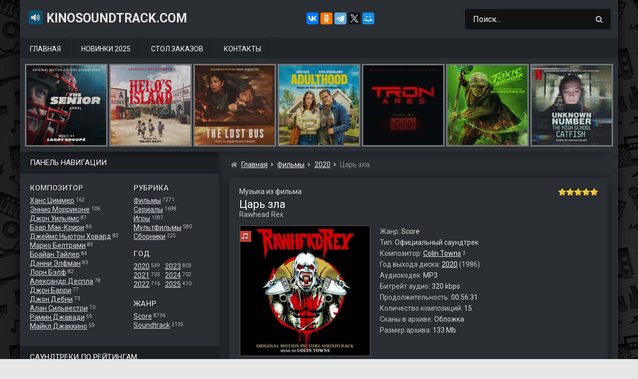

--- FILE ---
content_type: text/html; charset=UTF-8
request_url: https://www.kinosoundtrack.com/ost/rawhead-rex/
body_size: 15328
content:
<!DOCTYPE html>
<html lang="ru">
<head>
<meta name="viewport" content="width=device-width, initial-scale=1.0">
<meta charset="UTF-8">
<meta name='robots' content='max-image-preview:large' />
<script id="wpp-js" src="https://www.kinosoundtrack.com/wp-content/plugins/wordpress-popular-posts/assets/js/wpp.min.js" data-sampling="0" data-sampling-rate="100" data-api-url="https://www.kinosoundtrack.com/wp-json/wordpress-popular-posts" data-post-id="15409" data-token="0433bd8ecc" data-lang="0" data-debug="0"></script>
<title>Музыка из фильма &#171;Царь зла&#187; (1986) скачать бесплатно</title>
<meta name="description" content="Скачайте бесплатно музыку (саундтрек) из фильма &#171;Царь зла / Rawhead Rex (1986)&#187; в формате MP3 (320 kbps, 133 Mb) с Яндекс.Диска." />

<meta property="og:site_name" content="KinoSoundtrack.com" />
<meta property="og:title" content="Музыка (саундтрек) из фильма &#171;Царь зла&#187; скачать бесплатно" />
<meta property="og:description" content="Скачайте бесплатно музыку (саундтрек) из фильма &#171;Царь зла / Rawhead Rex (1986)&#187; в формате MP3 (320 kbps, 133 Mb) с Яндекс.Диска." />
<meta property="og:type" content="article" />
<meta property="og:url" content="https://www.kinosoundtrack.com/ost/rawhead-rex/" />
<meta property="og:image" content="https://www.kinosoundtrack.com/wp-content/uploads/2020/12/cover-5.jpg" />

<link rel='stylesheet' id='classic-theme-styles-css' href='https://www.kinosoundtrack.com/wp-includes/css/classic-themes.min.css?ver=1' media='all' />
<style id='global-styles-inline-css'>
body{--wp--preset--color--black: #000000;--wp--preset--color--cyan-bluish-gray: #abb8c3;--wp--preset--color--white: #ffffff;--wp--preset--color--pale-pink: #f78da7;--wp--preset--color--vivid-red: #cf2e2e;--wp--preset--color--luminous-vivid-orange: #ff6900;--wp--preset--color--luminous-vivid-amber: #fcb900;--wp--preset--color--light-green-cyan: #7bdcb5;--wp--preset--color--vivid-green-cyan: #00d084;--wp--preset--color--pale-cyan-blue: #8ed1fc;--wp--preset--color--vivid-cyan-blue: #0693e3;--wp--preset--color--vivid-purple: #9b51e0;--wp--preset--gradient--vivid-cyan-blue-to-vivid-purple: linear-gradient(135deg,rgba(6,147,227,1) 0%,rgb(155,81,224) 100%);--wp--preset--gradient--light-green-cyan-to-vivid-green-cyan: linear-gradient(135deg,rgb(122,220,180) 0%,rgb(0,208,130) 100%);--wp--preset--gradient--luminous-vivid-amber-to-luminous-vivid-orange: linear-gradient(135deg,rgba(252,185,0,1) 0%,rgba(255,105,0,1) 100%);--wp--preset--gradient--luminous-vivid-orange-to-vivid-red: linear-gradient(135deg,rgba(255,105,0,1) 0%,rgb(207,46,46) 100%);--wp--preset--gradient--very-light-gray-to-cyan-bluish-gray: linear-gradient(135deg,rgb(238,238,238) 0%,rgb(169,184,195) 100%);--wp--preset--gradient--cool-to-warm-spectrum: linear-gradient(135deg,rgb(74,234,220) 0%,rgb(151,120,209) 20%,rgb(207,42,186) 40%,rgb(238,44,130) 60%,rgb(251,105,98) 80%,rgb(254,248,76) 100%);--wp--preset--gradient--blush-light-purple: linear-gradient(135deg,rgb(255,206,236) 0%,rgb(152,150,240) 100%);--wp--preset--gradient--blush-bordeaux: linear-gradient(135deg,rgb(254,205,165) 0%,rgb(254,45,45) 50%,rgb(107,0,62) 100%);--wp--preset--gradient--luminous-dusk: linear-gradient(135deg,rgb(255,203,112) 0%,rgb(199,81,192) 50%,rgb(65,88,208) 100%);--wp--preset--gradient--pale-ocean: linear-gradient(135deg,rgb(255,245,203) 0%,rgb(182,227,212) 50%,rgb(51,167,181) 100%);--wp--preset--gradient--electric-grass: linear-gradient(135deg,rgb(202,248,128) 0%,rgb(113,206,126) 100%);--wp--preset--gradient--midnight: linear-gradient(135deg,rgb(2,3,129) 0%,rgb(40,116,252) 100%);--wp--preset--duotone--dark-grayscale: url('#wp-duotone-dark-grayscale');--wp--preset--duotone--grayscale: url('#wp-duotone-grayscale');--wp--preset--duotone--purple-yellow: url('#wp-duotone-purple-yellow');--wp--preset--duotone--blue-red: url('#wp-duotone-blue-red');--wp--preset--duotone--midnight: url('#wp-duotone-midnight');--wp--preset--duotone--magenta-yellow: url('#wp-duotone-magenta-yellow');--wp--preset--duotone--purple-green: url('#wp-duotone-purple-green');--wp--preset--duotone--blue-orange: url('#wp-duotone-blue-orange');--wp--preset--font-size--small: 13px;--wp--preset--font-size--medium: 20px;--wp--preset--font-size--large: 36px;--wp--preset--font-size--x-large: 42px;--wp--preset--spacing--20: 0.44rem;--wp--preset--spacing--30: 0.67rem;--wp--preset--spacing--40: 1rem;--wp--preset--spacing--50: 1.5rem;--wp--preset--spacing--60: 2.25rem;--wp--preset--spacing--70: 3.38rem;--wp--preset--spacing--80: 5.06rem;}:where(.is-layout-flex){gap: 0.5em;}body .is-layout-flow > .alignleft{float: left;margin-inline-start: 0;margin-inline-end: 2em;}body .is-layout-flow > .alignright{float: right;margin-inline-start: 2em;margin-inline-end: 0;}body .is-layout-flow > .aligncenter{margin-left: auto !important;margin-right: auto !important;}body .is-layout-constrained > .alignleft{float: left;margin-inline-start: 0;margin-inline-end: 2em;}body .is-layout-constrained > .alignright{float: right;margin-inline-start: 2em;margin-inline-end: 0;}body .is-layout-constrained > .aligncenter{margin-left: auto !important;margin-right: auto !important;}body .is-layout-constrained > :where(:not(.alignleft):not(.alignright):not(.alignfull)){max-width: var(--wp--style--global--content-size);margin-left: auto !important;margin-right: auto !important;}body .is-layout-constrained > .alignwide{max-width: var(--wp--style--global--wide-size);}body .is-layout-flex{display: flex;}body .is-layout-flex{flex-wrap: wrap;align-items: center;}body .is-layout-flex > *{margin: 0;}:where(.wp-block-columns.is-layout-flex){gap: 2em;}.has-black-color{color: var(--wp--preset--color--black) !important;}.has-cyan-bluish-gray-color{color: var(--wp--preset--color--cyan-bluish-gray) !important;}.has-white-color{color: var(--wp--preset--color--white) !important;}.has-pale-pink-color{color: var(--wp--preset--color--pale-pink) !important;}.has-vivid-red-color{color: var(--wp--preset--color--vivid-red) !important;}.has-luminous-vivid-orange-color{color: var(--wp--preset--color--luminous-vivid-orange) !important;}.has-luminous-vivid-amber-color{color: var(--wp--preset--color--luminous-vivid-amber) !important;}.has-light-green-cyan-color{color: var(--wp--preset--color--light-green-cyan) !important;}.has-vivid-green-cyan-color{color: var(--wp--preset--color--vivid-green-cyan) !important;}.has-pale-cyan-blue-color{color: var(--wp--preset--color--pale-cyan-blue) !important;}.has-vivid-cyan-blue-color{color: var(--wp--preset--color--vivid-cyan-blue) !important;}.has-vivid-purple-color{color: var(--wp--preset--color--vivid-purple) !important;}.has-black-background-color{background-color: var(--wp--preset--color--black) !important;}.has-cyan-bluish-gray-background-color{background-color: var(--wp--preset--color--cyan-bluish-gray) !important;}.has-white-background-color{background-color: var(--wp--preset--color--white) !important;}.has-pale-pink-background-color{background-color: var(--wp--preset--color--pale-pink) !important;}.has-vivid-red-background-color{background-color: var(--wp--preset--color--vivid-red) !important;}.has-luminous-vivid-orange-background-color{background-color: var(--wp--preset--color--luminous-vivid-orange) !important;}.has-luminous-vivid-amber-background-color{background-color: var(--wp--preset--color--luminous-vivid-amber) !important;}.has-light-green-cyan-background-color{background-color: var(--wp--preset--color--light-green-cyan) !important;}.has-vivid-green-cyan-background-color{background-color: var(--wp--preset--color--vivid-green-cyan) !important;}.has-pale-cyan-blue-background-color{background-color: var(--wp--preset--color--pale-cyan-blue) !important;}.has-vivid-cyan-blue-background-color{background-color: var(--wp--preset--color--vivid-cyan-blue) !important;}.has-vivid-purple-background-color{background-color: var(--wp--preset--color--vivid-purple) !important;}.has-black-border-color{border-color: var(--wp--preset--color--black) !important;}.has-cyan-bluish-gray-border-color{border-color: var(--wp--preset--color--cyan-bluish-gray) !important;}.has-white-border-color{border-color: var(--wp--preset--color--white) !important;}.has-pale-pink-border-color{border-color: var(--wp--preset--color--pale-pink) !important;}.has-vivid-red-border-color{border-color: var(--wp--preset--color--vivid-red) !important;}.has-luminous-vivid-orange-border-color{border-color: var(--wp--preset--color--luminous-vivid-orange) !important;}.has-luminous-vivid-amber-border-color{border-color: var(--wp--preset--color--luminous-vivid-amber) !important;}.has-light-green-cyan-border-color{border-color: var(--wp--preset--color--light-green-cyan) !important;}.has-vivid-green-cyan-border-color{border-color: var(--wp--preset--color--vivid-green-cyan) !important;}.has-pale-cyan-blue-border-color{border-color: var(--wp--preset--color--pale-cyan-blue) !important;}.has-vivid-cyan-blue-border-color{border-color: var(--wp--preset--color--vivid-cyan-blue) !important;}.has-vivid-purple-border-color{border-color: var(--wp--preset--color--vivid-purple) !important;}.has-vivid-cyan-blue-to-vivid-purple-gradient-background{background: var(--wp--preset--gradient--vivid-cyan-blue-to-vivid-purple) !important;}.has-light-green-cyan-to-vivid-green-cyan-gradient-background{background: var(--wp--preset--gradient--light-green-cyan-to-vivid-green-cyan) !important;}.has-luminous-vivid-amber-to-luminous-vivid-orange-gradient-background{background: var(--wp--preset--gradient--luminous-vivid-amber-to-luminous-vivid-orange) !important;}.has-luminous-vivid-orange-to-vivid-red-gradient-background{background: var(--wp--preset--gradient--luminous-vivid-orange-to-vivid-red) !important;}.has-very-light-gray-to-cyan-bluish-gray-gradient-background{background: var(--wp--preset--gradient--very-light-gray-to-cyan-bluish-gray) !important;}.has-cool-to-warm-spectrum-gradient-background{background: var(--wp--preset--gradient--cool-to-warm-spectrum) !important;}.has-blush-light-purple-gradient-background{background: var(--wp--preset--gradient--blush-light-purple) !important;}.has-blush-bordeaux-gradient-background{background: var(--wp--preset--gradient--blush-bordeaux) !important;}.has-luminous-dusk-gradient-background{background: var(--wp--preset--gradient--luminous-dusk) !important;}.has-pale-ocean-gradient-background{background: var(--wp--preset--gradient--pale-ocean) !important;}.has-electric-grass-gradient-background{background: var(--wp--preset--gradient--electric-grass) !important;}.has-midnight-gradient-background{background: var(--wp--preset--gradient--midnight) !important;}.has-small-font-size{font-size: var(--wp--preset--font-size--small) !important;}.has-medium-font-size{font-size: var(--wp--preset--font-size--medium) !important;}.has-large-font-size{font-size: var(--wp--preset--font-size--large) !important;}.has-x-large-font-size{font-size: var(--wp--preset--font-size--x-large) !important;}
.wp-block-navigation a:where(:not(.wp-element-button)){color: inherit;}
:where(.wp-block-columns.is-layout-flex){gap: 2em;}
.wp-block-pullquote{font-size: 1.5em;line-height: 1.6;}
</style>
<link rel='stylesheet' id='stcr-style-css' href='https://www.kinosoundtrack.com/wp-content/plugins/subscribe-to-comments-reloaded/includes/css/stcr-style.css' media='all' />
<link rel='stylesheet' id='ost-google-fonts-css' href='https://fonts.googleapis.com/css?family=Roboto%3A400%2C700&#038;subset=cyrillic' media='all' />
<link rel='stylesheet' id='ost-chota-css' href='https://www.kinosoundtrack.com/wp-content/themes/ost2/assets/chota.min.css?ver=1577540883' media='all' />
<link rel='stylesheet' id='ost-theme-css' href='https://www.kinosoundtrack.com/wp-content/themes/ost2/assets/style.css?ver=1752225674' media='all' />
<script src='https://www.kinosoundtrack.com/wp-includes/js/jquery/jquery.min.js?ver=3.6.1' id='jquery-core-js'></script>
<script src='https://www.kinosoundtrack.com/wp-content/themes/ost2/assets/scripts.js?ver=1563910551' id='ost-scripts-js'></script>
<script async src='//yastatic.net/share2/share.js' id='yshare-js'></script>
<link rel="canonical" href="https://www.kinosoundtrack.com/ost/rawhead-rex/" />
            <style id="wpp-loading-animation-styles">@-webkit-keyframes bgslide{from{background-position-x:0}to{background-position-x:-200%}}@keyframes bgslide{from{background-position-x:0}to{background-position-x:-200%}}.wpp-widget-block-placeholder,.wpp-shortcode-placeholder{margin:0 auto;width:60px;height:3px;background:#dd3737;background:linear-gradient(90deg,#dd3737 0%,#571313 10%,#dd3737 100%);background-size:200% auto;border-radius:3px;-webkit-animation:bgslide 1s infinite linear;animation:bgslide 1s infinite linear}</style>
            <link rel="icon" href="https://www.kinosoundtrack.com/wp-content/uploads/2017/04/icon.png" sizes="32x32" />
<link rel="icon" href="https://www.kinosoundtrack.com/wp-content/uploads/2017/04/icon.png" sizes="192x192" />
<link rel="apple-touch-icon" href="https://www.kinosoundtrack.com/wp-content/uploads/2017/04/icon.png" />
<meta name="msapplication-TileImage" content="https://www.kinosoundtrack.com/wp-content/uploads/2017/04/icon.png" />
</head>

<body class="ost-template-default single single-ost postid-15409 slug-rawhead-rex">

<!-- container -->
<div class="container">

    <!-- header -->
    <header id="header">
    <div class="row">
    
        <!-- togglebutton -->
        <div class="mmenu is-vertical-align">
        <a class="toggle"><span>&nbsp;</span></a>
        </div>
        <!-- /togglebutton -->
    
        <!-- logo -->
                    <div id="site_title" class="col col-lg-6 col-md-10 is-vertical-align"><a href="https://www.kinosoundtrack.com"><img src="https://www.kinosoundtrack.com/wp-content/themes/ost2/assets/img/music.png" alt="" />KinoSoundtrack.com</a>
                        </div>
          
        <!-- /logo -->

        <!-- yashare -->
        <div class="ya-share2 col is-lg-hide is-center is-vertical-align" style="margin-right:40px;" data-curtain data-services="vkontakte,facebook,odnoklassniki,telegram,twitter,moimir" data-url="https://www.kinosoundtrack.com" data-image="https://www.kinosoundtrack.com/wp-content/uploads/2017/04/soundtrack.jpg" data-title="Саундтреки из фильмов, сериалов, мультфильмов и игр." data-description="Крупнейший в рунете сайт с архивом музыки (саундтреков) из фильмов, мультфильмов, сериалов и игр. Заходите и скачивайте по прямым ссылкам с Яндекс.Диска или Облака Mail.ru."></div>
        <!-- /yashare -->

        <!-- search -->
        <div id="mysearchform" class="col-3 col-lg-5 col-md-12">
            
<form role="search" method="get" class="search-form" action="https://www.kinosoundtrack.com/">
    <input type="search" class="search-field" value="Поиск..." name="s" onfocus="if (this.value == 'Поиск...') {this.value = '';}" onblur="if (this.value == '') {this.value = 'Поиск...';}" />
    <button type="submit" id="search-button" class="button icon-only">
        <i class="icon-search"></i> 
    </button>
</form>        </div>
        <!-- /search -->
        
    </div>
    </header>
    <!-- /header -->

    <!-- nav main -->
    <nav id="main-menu" class="nav">
        <ul><li id="menu-item-275"><a href="https://www.kinosoundtrack.com">Главная</a></li>
<li id="menu-item-140"><a href="https://www.kinosoundtrack.com/god/2025/">Новинки 2025</a></li>
<li id="menu-item-5"><a href="https://www.kinosoundtrack.com/order/">Стол заказов</a></li>
<li id="menu-item-113"><a href="https://www.kinosoundtrack.com/contacts/">Контакты</a></li>
</ul>    </nav>
    <!-- /nav main -->

    <!-- carousel -->
    <div id="carousel">
    <div class="owl-carousel">    
    <div class="carousel-image"><a href="https://www.kinosoundtrack.com/ost/a-big-bold-beautiful-journey/"><figure><img alt="Маленькая обложка к диску с музыкой из фильма &#171;Большое смелое красивое путешествие&#187;" src="https://www.kinosoundtrack.com/wp-content/uploads/2025/09/cover-163-160x160.jpg" /><figcaption class="obtitle">Большое смелое красивое путешествие</figcaption></figure></a></div><div class="carousel-image"><a href="https://www.kinosoundtrack.com/ost/swiped/"><figure><img alt="Маленькая обложка к диску с музыкой из фильма &#171;Свайпнуть&#187;" src="https://www.kinosoundtrack.com/wp-content/uploads/2025/09/cover-148-160x160.jpg" /><figcaption class="obtitle">Свайпнуть</figcaption></figure></a></div><div class="carousel-image"><a href="https://www.kinosoundtrack.com/ost/the-senior/"><figure><img alt="Маленькая обложка к диску с музыкой из фильма &#171;Возрастной игрок&#187;" src="https://www.kinosoundtrack.com/wp-content/uploads/2025/09/cover-147-160x160.jpg" /><figcaption class="obtitle">Возрастной игрок</figcaption></figure></a></div><div class="carousel-image"><a href="https://www.kinosoundtrack.com/ost/heros-island/"><figure><img alt="Маленькая обложка к диску с музыкой из фильма &#171;Остров героя&#187;" src="https://www.kinosoundtrack.com/wp-content/uploads/2025/09/cover-144-160x160.jpg" /><figcaption class="obtitle">Остров героя</figcaption></figure></a></div><div class="carousel-image"><a href="https://www.kinosoundtrack.com/ost/the-lost-bus/"><figure><img alt="Маленькая обложка к диску с музыкой из фильма &#171;Школьный автобус&#187;" src="https://www.kinosoundtrack.com/wp-content/uploads/2025/09/cover-131-160x160.jpg" /><figcaption class="obtitle">Школьный автобус</figcaption></figure></a></div><div class="carousel-image"><a href="https://www.kinosoundtrack.com/ost/adulthood/"><figure><img alt="Маленькая обложка к диску с музыкой из фильма &#171;Дело семейное&#187;" src="https://www.kinosoundtrack.com/wp-content/uploads/2025/09/cover-120-160x160.jpg" /><figcaption class="obtitle">Дело семейное</figcaption></figure></a></div><div class="carousel-image"><a href="https://www.kinosoundtrack.com/ost/tron-ares/"><figure><img alt="Маленькая обложка к диску с музыкой из фильма &#171;Трон: Арес&#187;" src="https://www.kinosoundtrack.com/wp-content/uploads/2025/09/cover-119-160x160.jpg" /><figcaption class="obtitle">Трон: Арес</figcaption></figure></a></div><div class="carousel-image"><a href="https://www.kinosoundtrack.com/ost/the-toxic-avenger/"><figure><img alt="Маленькая обложка к диску с музыкой из фильма &#171;Токсичный мститель&#187;" src="https://www.kinosoundtrack.com/wp-content/uploads/2025/09/cover-105-160x160.jpg" /><figcaption class="obtitle">Токсичный мститель</figcaption></figure></a></div><div class="carousel-image"><a href="https://www.kinosoundtrack.com/ost/unknown-number-the-high-school-catfish/"><figure><img alt="Маленькая обложка к диску с музыкой из фильма &#171;Неизвестный номер: Школьное мошенничество&#187;" src="https://www.kinosoundtrack.com/wp-content/uploads/2025/09/cover-96-160x160.jpg" /><figcaption class="obtitle">Неизвестный номер: Школьное мошенничество</figcaption></figure></a></div><div class="carousel-image"><a href="https://www.kinosoundtrack.com/ost/the-last-dive/"><figure><img alt="Маленькая обложка к диску с музыкой из фильма &#171;Последнее погружение&#187;" src="https://www.kinosoundtrack.com/wp-content/uploads/2025/09/cover-93-160x160.jpg" /><figcaption class="obtitle">Последнее погружение</figcaption></figure></a></div><div class="carousel-image"><a href="https://www.kinosoundtrack.com/ost/le-routard/"><figure><img alt="Маленькая обложка к диску с музыкой из фильма &#171;Поехавший&#187;" src="https://www.kinosoundtrack.com/wp-content/uploads/2025/09/cover-80-160x160.jpg" /><figcaption class="obtitle">Поехавший</figcaption></figure></a></div><div class="carousel-image"><a href="https://www.kinosoundtrack.com/ost/fils-de/"><figure><img alt="Маленькая обложка к диску с музыкой из фильма &#171;Сын&#187;" src="https://www.kinosoundtrack.com/wp-content/uploads/2025/09/cover-68-160x160.jpg" /><figcaption class="obtitle">Сын</figcaption></figure></a></div><div class="carousel-image"><a href="https://www.kinosoundtrack.com/ost/caught-stealing/"><figure><img alt="Маленькая обложка к диску с музыкой из фильма &#171;Пойман с поличным&#187;" src="https://www.kinosoundtrack.com/wp-content/uploads/2025/09/cover-62-160x160.jpg" /><figcaption class="obtitle">Пойман с поличным</figcaption></figure></a></div><div class="carousel-image"><a href="https://www.kinosoundtrack.com/ost/the-wrong-paris/"><figure><img alt="Маленькая обложка к диску с музыкой из фильма &#171;Не тот Париж&#187;" src="https://www.kinosoundtrack.com/wp-content/uploads/2025/09/cover-56-160x160.jpg" /><figcaption class="obtitle">Не тот Париж</figcaption></figure></a></div><div class="carousel-image"><a href="https://www.kinosoundtrack.com/ost/downton-abbey-the-grand-finale/"><figure><img alt="Маленькая обложка к диску с музыкой из фильма &#171;Аббатство Даунтон 3&#187;" src="https://www.kinosoundtrack.com/wp-content/uploads/2025/09/cover-39-160x160.jpg" /><figcaption class="obtitle">Аббатство Даунтон 3</figcaption></figure></a></div><div class="carousel-image"><a href="https://www.kinosoundtrack.com/ost/rapaces/"><figure><img alt="Маленькая обложка к диску с музыкой из фильма &#171;Стервятники&#187;" src="https://www.kinosoundtrack.com/wp-content/uploads/2025/09/cover-38-160x160.jpg" /><figcaption class="obtitle">Стервятники</figcaption></figure></a></div><div class="carousel-image"><a href="https://www.kinosoundtrack.com/ost/exit-8/"><figure><img alt="Маленькая обложка к диску с музыкой из фильма &#171;Выход 8&#187;" src="https://www.kinosoundtrack.com/wp-content/uploads/2025/09/cover-28-160x160.jpg" /><figcaption class="obtitle">Выход 8</figcaption></figure></a></div><div class="carousel-image"><a href="https://www.kinosoundtrack.com/ost/the-long-walk/"><figure><img alt="Маленькая обложка к диску с музыкой из фильма &#171;Долгая прогулка&#187;" src="https://www.kinosoundtrack.com/wp-content/uploads/2025/09/cover-26-160x160.jpg" /><figcaption class="obtitle">Долгая прогулка</figcaption></figure></a></div><div class="carousel-image"><a href="https://www.kinosoundtrack.com/ost/the-threesome/"><figure><img alt="Маленькая обложка к диску с музыкой из фильма &#171;Третья лишняя&#187;" src="https://www.kinosoundtrack.com/wp-content/uploads/2025/09/cover-11-160x160.jpg" /><figcaption class="obtitle">Третья лишняя</figcaption></figure></a></div><div class="carousel-image"><a href="https://www.kinosoundtrack.com/ost/americana/"><figure><img alt="Маленькая обложка к диску с музыкой из фильма &#171;Государственный гимн&#187;" src="https://www.kinosoundtrack.com/wp-content/uploads/2025/09/cover-4-160x160.jpg" /><figcaption class="obtitle">Государственный гимн</figcaption></figure></a></div><div class="carousel-image"><a href="https://www.kinosoundtrack.com/ost/signs-of-life/"><figure><img alt="Маленькая обложка к диску с музыкой из фильма &#171;Признаки жизни&#187;" src="https://www.kinosoundtrack.com/wp-content/uploads/2025/09/cover-3-160x160.jpg" /><figcaption class="obtitle">Признаки жизни</figcaption></figure></a></div><div class="carousel-image"><a href="https://www.kinosoundtrack.com/ost/the-cut/"><figure><img alt="Маленькая обложка к диску с музыкой из фильма &#171;Вес победы&#187;" src="https://www.kinosoundtrack.com/wp-content/uploads/2025/09/cover-160x160.jpg" /><figcaption class="obtitle">Вес победы</figcaption></figure></a></div><div class="carousel-image"><a href="https://www.kinosoundtrack.com/ost/la-ola/"><figure><img alt="Маленькая обложка к диску с музыкой из фильма &#171;Волна&#187;" src="https://www.kinosoundtrack.com/wp-content/uploads/2025/08/cover-236-160x160.jpg" /><figcaption class="obtitle">Волна</figcaption></figure></a></div><div class="carousel-image"><a href="https://www.kinosoundtrack.com/ost/the-conjuring-last-rites/"><figure><img alt="Маленькая обложка к диску с музыкой из фильма &#171;Заклятие 4: Последний обряд&#187;" src="https://www.kinosoundtrack.com/wp-content/uploads/2025/08/cover-235-160x160.jpg" /><figcaption class="obtitle">Заклятие 4: Последний обряд</figcaption></figure></a></div>    </div>
    </div>
    <!-- /carousel -->

<!-- wrapper -->
<div id="wrapper" class="row">
<!-- sidebar -->
<aside id="sidebar" class="col-4 col-lg-3" role="complementary">

    <div class="widgettitle">Панель навигации</div>
    
    <!-- panel -->
    <section id="panel">
 
        <!-- leftblock -->
        <div class="leftblock">
        <div class="heder2">Композитор</div>
        <a href='https://www.kinosoundtrack.com/composer/hans-zimmer/'>Ханс Циммер</a> <span class='skobka'>162</span><br /><a href='https://www.kinosoundtrack.com/composer/ennio-morricone/'>Эннио Морриконе</a> <span class='skobka'>106</span><br /><a href='https://www.kinosoundtrack.com/composer/john-williams/'>Джон Уильямс</a> <span class='skobka'>87</span><br /><a href='https://www.kinosoundtrack.com/composer/bear-mccreary/'>Бэар Мак-Крири</a> <span class='skobka'>86</span><br /><a href='https://www.kinosoundtrack.com/composer/james-newton-howard/'>Джеймс Ньютон Ховард</a> <span class='skobka'>85</span><br /><a href='https://www.kinosoundtrack.com/composer/marco-beltrami/'>Марко Белтрами</a> <span class='skobka'>85</span><br /><a href='https://www.kinosoundtrack.com/composer/brian-tyler/'>Брайан Тайлер</a> <span class='skobka'>84</span><br /><a href='https://www.kinosoundtrack.com/composer/danny-elfman/'>Дэнни Элфман</a> <span class='skobka'>83</span><br /><a href='https://www.kinosoundtrack.com/composer/lorne-balfe/'>Лорн Бэлф</a> <span class='skobka'>82</span><br /><a href='https://www.kinosoundtrack.com/composer/alexandre-desplat/'>Александр Деспла</a> <span class='skobka'>78</span><br /><a href='https://www.kinosoundtrack.com/composer/john-barry/'>Джон Барри</a> <span class='skobka'>77</span><br /><a href='https://www.kinosoundtrack.com/composer/john-debney/'>Джон Дебни</a> <span class='skobka'>73</span><br /><a href='https://www.kinosoundtrack.com/composer/alan-silvestri/'>Алан Сильвестри</a> <span class='skobka'>70</span><br /><a href='https://www.kinosoundtrack.com/composer/ramin-djawadi/'>Рамин Джавади</a> <span class='skobka'>59</span><br /><a href='https://www.kinosoundtrack.com/composer/michael-giacchino/'>Майкл Джаккино</a> <span class='skobka'>59</span><br />
        </div>
        <!-- /leftblock -->
    
        <!-- rightblock -->
        <div class="rightblock">
        
        <div class="heder2">Рубрика</div>
        <a href='https://www.kinosoundtrack.com/scat/movies/'>Фильмы</a> <span class='skobka'>7271</span><br /><a href='https://www.kinosoundtrack.com/scat/tvserials/'>Сериалы</a> <span class='skobka'>1698</span><br /><a href='https://www.kinosoundtrack.com/scat/games/'>Игры</a> <span class='skobka'>1097</span><br /><a href='https://www.kinosoundtrack.com/scat/mults/'>Мультфильмы</a> <span class='skobka'>580</span><br /><a href='https://www.kinosoundtrack.com/scat/sborniki/'>Сборники</a> <span class='skobka'>225</span><br />
        <div class="heder2" style="margin-top:17px;">Год</div>
        <div style="display: inline-block;">    
            <div style="float:left;">
                <a href='https://www.kinosoundtrack.com/god/2020/'>2020</a> <span class='skobka'>549</span><br /><a href='https://www.kinosoundtrack.com/god/2021/'>2021</a> <span class='skobka'>703</span><br /><a href='https://www.kinosoundtrack.com/god/2022/'>2022</a> <span class='skobka'>716</span><br />            </div>
            <div style="float:right;margin-left: 10px;">
            <a href='https://www.kinosoundtrack.com/god/2023/'>2023</a> <span class='skobka'>803</span><br /><a href='https://www.kinosoundtrack.com/god/2024/'>2024</a> <span class='skobka'>702</span><br /><a href='https://www.kinosoundtrack.com/god/2025/'>2025</a> <span class='skobka'>410</span><br />            </div>
        </div>    
    
        <div class="heder2" style="margin-top:17px;">Жанр</div>
        <a href='https://www.kinosoundtrack.com/genre/score/'>Score</a> <span class='skobka'>8736</span><br /><a href='https://www.kinosoundtrack.com/genre/soundtrack/'>Soundtrack</a> <span class='skobka'>2135</span><br />
        
        </div>
        <!-- /rightblock -->
    
    </section> 
    <!-- /panel -->   

<!-- sidebar widgets -->   
<section id="custom_html-3" class="widget_text widget widget_custom_html"><div class="widgettitle">Саундтреки по рейтингам</div><div class="widget-content"><div class="textwidget custom-html-widget"><div style="display:inline-block;">
	
<div class="rleft" style="float:left;width: 180px;">
<img style="width: 24px;height: 24px;vertical-align: bottom;margin-right: 6px;" alt="" src="https://www.kinosoundtrack.com/wp-content/themes/ost/images/top1.png" /><a href="https://www.kinosoundtrack.com/best-ost-imdb-250/">IMDB Top 100</a>
</div>	
	
<div class="rright" style="float:right;">
<img style="width: 24px;height: 24px;vertical-align: bottom;margin-right: 6px;" alt="" src="https://www.kinosoundtrack.com/wp-content/themes/ost/images/top2.png" /><a href="https://www.kinosoundtrack.com/best-ost-kinopoisk-250/">Kinopoisk Top 250</a>
</div>		
	
</div></div></div></section><section id="custom_html-4" class="widget_text widget widget_custom_html"><div class="widgettitle">Популярное за последнюю неделю:</div><div class="widget-content"><div class="textwidget custom-html-widget"><ul class="wpp-list"><li><a href="https://www.kinosoundtrack.com/ost/stranger-things-volume-2/"><figure><img width="160" height="160" src="https://www.kinosoundtrack.com/wp-content/uploads/2017/08/stranger2-160x160.jpg" class="wpp-thumbnail wpp_featured_stock wp-post-image" alt="Маленькая обложка к диску с музыкой из сериала «Очень странные дела (1 сезон, volume 2)»" decoding="async" loading="lazy"><figcaption>Очень странные дела (1 сезон, volume 2)</figcaption></figure></a></li><li><a href="https://www.kinosoundtrack.com/ost/mikael-tariverdiev-muzyka-i-pesni-iz-kinofilmov/"><figure><img width="160" height="160" src="https://www.kinosoundtrack.com/wp-content/uploads/2024/07/cover-539-160x160.jpg" class="wpp-thumbnail wpp_featured_stock wp-post-image" alt="Маленькая обложка к диску с музыкой из сборника «Микаэл Таривердиев - Музыка и песни из кинофильмов»" decoding="async" loading="lazy"><figcaption>Микаэл Таривердиев - Музыка и песни из кинофильмов</figcaption></figure></a></li><li><a href="https://www.kinosoundtrack.com/ost/brat-2/"><figure><img width="160" height="160" src="https://www.kinosoundtrack.com/wp-content/uploads/2017/05/2000-brat-2-160x160.jpg" class="wpp-thumbnail wpp_featured_stock wp-post-image" alt="Маленькая обложка к диску с музыкой из фильма «Брат 2»" decoding="async" loading="lazy"><figcaption>Брат 2</figcaption></figure></a></li><li><a href="https://www.kinosoundtrack.com/ost/the-hack-1-season/"><figure><img width="160" height="160" src="https://www.kinosoundtrack.com/wp-content/uploads/2025/09/cover-164-160x160.jpg" class="wpp-thumbnail wpp_featured_stock wp-post-image" alt="Маленькая обложка к диску с музыкой из сериала «Взлом (1 сезон)»" decoding="async" loading="lazy"><figcaption>Взлом (1 сезон)</figcaption></figure></a></li><li><a href="https://www.kinosoundtrack.com/ost/metal-gear-rising-revengeance/"><figure><img width="160" height="160" src="https://www.kinosoundtrack.com/wp-content/uploads/2017/12/cover-115-160x160.jpg" class="wpp-thumbnail wpp_featured_stock wp-post-image" alt="Маленькая обложка к диску с музыкой из игры «Metal Gear Rising: Revengeance»" decoding="async" loading="lazy"><figcaption>Metal Gear Rising: Revengeance</figcaption></figure></a></li><li><a href="https://www.kinosoundtrack.com/ost/savage-salvation/"><figure><img width="160" height="160" src="https://www.kinosoundtrack.com/wp-content/uploads/2024/05/cover-484-160x160.jpg" class="wpp-thumbnail wpp_featured_stock wp-post-image" alt="Маленькая обложка к диску с музыкой из фильма «Гнев во спасение»" decoding="async" loading="lazy"><figcaption>Гнев во спасение</figcaption></figure></a></li><li><a href="https://www.kinosoundtrack.com/ost/landman-1-season/"><figure><img width="160" height="160" src="https://www.kinosoundtrack.com/wp-content/uploads/2025/07/cover-301-160x160.jpg" class="wpp-thumbnail wpp_featured_stock wp-post-image" alt="Маленькая обложка к диску с музыкой из сериала «Лэндмен (1 сезон)»" decoding="async" loading="lazy"><figcaption>Лэндмен (1 сезон)</figcaption></figure></a></li><li><a href="https://www.kinosoundtrack.com/ost/deltarune-chapter-3-4/"><figure><img width="160" height="160" src="https://www.kinosoundtrack.com/wp-content/uploads/2025/07/cover-42-160x160.jpg" class="wpp-thumbnail wpp_featured_stock wp-post-image" alt="Маленькая обложка к диску с музыкой из игры «Deltarune Chapter 3+4»" decoding="async" loading="lazy"><figcaption>Deltarune Chapter 3+4</figcaption></figure></a></li><li><a href="https://www.kinosoundtrack.com/ost/stranger-things-ost-3-season/"><figure><img width="160" height="160" src="https://www.kinosoundtrack.com/wp-content/uploads/2019/07/cover-16-160x160.jpg" class="wpp-thumbnail wpp_featured_stock wp-post-image" alt="Маленькая обложка к диску с музыкой из сериала «Очень странные дела (3 сезон)»" decoding="async" loading="lazy"><figcaption>Очень странные дела (3 сезон)</figcaption></figure></a></li><li><a href="https://www.kinosoundtrack.com/ost/murder-city/"><figure><img width="160" height="160" src="https://www.kinosoundtrack.com/wp-content/uploads/2024/05/cover-827-160x160.jpg" class="wpp-thumbnail wpp_featured_stock wp-post-image" alt="Маленькая обложка к диску с музыкой из фильма «Город убийц»" decoding="async" loading="lazy"><figcaption>Город убийц</figcaption></figure></a></li></ul></div></div></section><!-- /sidebar widgets -->  


</aside>
<!-- /sidebar -->  
<!-- main content -->
<main role="main" id="content" class="col" itemscope itemtype="http://schema.org/MusicAlbum">


    

<div itemscope itemtype="http://schema.org/BreadcrumbList" id="breadcrumbs">
<ul>
  <li itemprop="itemListElement" itemscope itemtype="http://schema.org/ListItem">
    <i class="icon-home" style="margin-right:4px;"></i><a itemprop="item" href="https://www.kinosoundtrack.com"><span itemprop="name">Главная</span></a><meta itemprop="position" content="1" /></li><li itemprop="itemListElement" itemscope itemtype="http://schema.org/ListItem"><i class="icon-right"></i><a itemprop="item" href="https://www.kinosoundtrack.com/scat/movies/"><span itemprop="name">Фильмы</span></a><meta itemprop="position" content="2" /></li><li itemprop="itemListElement" itemscope itemtype="http://schema.org/ListItem"><i class="icon-right"></i><a itemprop="item" href="https://www.kinosoundtrack.com/god/2020"><span itemprop="name">2020</span></a><meta itemprop="position" content="3" /></li><li class="last"><i class="icon-right"></i>Царь зла</li>  
</ul>  
</div>
<!-- article -->
<article class="ost-single">
<link href="https://www.kinosoundtrack.com/ost/rawhead-rex/" itemprop="url" />
<meta content="15" itemprop="numTracks" />
<meta content="SoundtrackAlbum" itemprop="albumProductionType" />
<meta content="AlbumRelease" itemprop="albumReleaseType" />
<meta content="Score" itemprop="genre" />
<meta content="Царь зла (музыка из фильма)" itemprop="name" />
    <meta content="Rawhead Rex (Original Television Series Soundtrack)" itemprop="alternateName" />
  

<div class="row">      
    <div class="col col-lg col-md col-sm is-left">
        <h1 class="ost-title"><span class="hsmall">Музыка из фильма </span><span class="hbig">Царь зла</span></h1>   
    </div>
    <div class="col-2 col-lg-2 col-md-2 is-sm-hide is-right" style="height:18px;">
        <div id="post-ratings-15409" class="post-ratings"  data-nonce="04f459b42a"><img id="rating_15409_1" src="https://www.kinosoundtrack.com/wp-content/plugins/wp-postratings/images/stars_png/rating_on.png" alt="1 звезда" title="1 звезда" onmouseover="current_rating(15409, 1, '1 звезда');" onmouseout="ratings_off(5, 0, 0);" onclick="rate_post();" onkeypress="rate_post();" style="cursor: pointer; border: 0px;" /><img id="rating_15409_2" src="https://www.kinosoundtrack.com/wp-content/plugins/wp-postratings/images/stars_png/rating_on.png" alt="2 звезды" title="2 звезды" onmouseover="current_rating(15409, 2, '2 звезды');" onmouseout="ratings_off(5, 0, 0);" onclick="rate_post();" onkeypress="rate_post();" style="cursor: pointer; border: 0px;" /><img id="rating_15409_3" src="https://www.kinosoundtrack.com/wp-content/plugins/wp-postratings/images/stars_png/rating_on.png" alt="3 звезды" title="3 звезды" onmouseover="current_rating(15409, 3, '3 звезды');" onmouseout="ratings_off(5, 0, 0);" onclick="rate_post();" onkeypress="rate_post();" style="cursor: pointer; border: 0px;" /><img id="rating_15409_4" src="https://www.kinosoundtrack.com/wp-content/plugins/wp-postratings/images/stars_png/rating_on.png" alt="4 звезды" title="4 звезды" onmouseover="current_rating(15409, 4, '4 звезды');" onmouseout="ratings_off(5, 0, 0);" onclick="rate_post();" onkeypress="rate_post();" style="cursor: pointer; border: 0px;" /><img id="rating_15409_5" src="https://www.kinosoundtrack.com/wp-content/plugins/wp-postratings/images/stars_png/rating_on.png" alt="5 звезд" title="5 звезд" onmouseover="current_rating(15409, 5, '5 звезд');" onmouseout="ratings_off(5, 0, 0);" onclick="rate_post();" onkeypress="rate_post();" style="cursor: pointer; border: 0px;" /><div style="display: none;" itemprop="aggregateRating" itemscope itemtype="https://schema.org/AggregateRating"><meta itemprop="bestRating" content="5" /><meta itemprop="worstRating" content="1" /><meta itemprop="ratingValue" content="5" /><meta itemprop="ratingCount" content="2" /></div></div>    </div>
</div> 
<div class="engname">Rawhead Rex</div>
  
      
<!-- poster and description -->      
<div class="row rminheight">

<!-- poster -->
<div class="line-height-clear">
    <figure><img itemprop="image" class="poster" src="https://www.kinosoundtrack.com/wp-content/uploads/2020/12/cover-5-260x260.jpg" alt="Обложка к диску с музыкой из фильма &#171;Царь зла&#187;" />
        <div class="tips">
           
          
        <div class="ya-tip"><i class="icon-music"></i><div class="ya-hidden">Я.Музыка</div></div>  
         
                 
                 
        </div>
        <div class="cd-poster"><i class="icon-cd animate-spin"></i></div>
    </figure>
</div>
<!-- /poster -->

<!-- description -->
<div class="hleft col col-md col-sm-12">

<p class="score">Жанр: <span class="spangenre">Score</span><br />
<span class="is-sm-hide">Тип: <span class="mcolor">Официальный саундтрек</span><br /></span>
<span itemprop="byArtist" itemscope itemtype="http://schema.org/MusicGroup">
Композитор: <a itemprop="name" rel="nofollow" href="https://www.kinosoundtrack.com/composer/colin-towns/">Colin Towns</a> <span class="skobka">3</span><br /></span>



Год выхода диска: <a rel="nofollow" href="https://www.kinosoundtrack.com/god/2020/">2020</a> (1986)<br />
<span>Аудиокодек: <span class="mcolor">MP3</span><br /></span>
<span>Битрейт аудио: <span class="mcolor">320 kbps</span><br /></span>
Продолжительность: <span class="mcolor">00:56:31</span><br />
Количество композиций: <span class="mcolor">15</span><br />
<span>Сканы в архиве: <span class="mcolor">Обложка</span><br /></span>
Размер архива: <span class="mcolor">133 Mb</span><br /></p>
</div>
<!-- /description -->
</div>
<!-- /poster and description -->   

 


  


<p>Ниже представлены все музыкальные композиции, которые входят в этот саундтрек. Прежде чем <strong>скачать музыку из фильма &#171;Царь зла&#187;</strong> вы можете ознакомиться с треклистом альбома, чтобы убедиться, что mp3 с необходимой вам музыкой включен в данный саундтрек. </p>

  

    

<h2>Треклист диска с музыкой из фильма &#171;Царь зла&#187;: </h2>  
<!-- tabs -->
<div class="tab-border">

<div class="tab-buttons-wrapper">
  <button id="tab-button-tracklist" class="tab-button current" onclick="openTab('tab-tracklist')">Треклист архива</button>  
  <button id="tab-button-yamusic" class="tab-button" onclick="openTab('tab-yamusic')">Онлайн превью</button>
</div>

<div id="tab-tracklist" class="tab">
<div style="background-color: #202328;padding-top: 15px;position: relative;z-index: 1000;padding-left: 15px;padding-right: 15px;"><p>01. Rawhead Rex Main Theme (2:27)<br />
02. Welcome to Ireland (2:46)<br />
03. Rawhead Appears (2:06)<br />
04. Nicholson&#8217;s Farm (2:54)<br />
05. &#171;Just You Wait&#187; (7:00)<br />
06. Boy Runs for His Life Through the Wood (8:00)<br />
07. Minty &#8212; &#171;Gotta Pee&#187; (4:05)<br />
08. The Vicarage (1:25)<br />
09. The Family Is Leaving (2:32)<br />
10. Gussing Opens Book (4:54)<br />
11. Howard Discovers a Strange Glass Window in the Church (6:24)<br />
12. Declan Goes Wild in the Church (2:49)<br />
13. Howard Discovers the Power of the Stone (5:36)<br />
14. Rawhead Rex End Credits (2:26)<br />
15. There Is a Green Hill Far Away (1:05)</p>
  
</div></div>

<div id="tab-yamusic" class="tab" style="display:none;margin-bottom: -6px;">
<div style="background-color: #202328;padding-top:15px;padding-left: 15px;padding-right: 15px;"><p>Для воспроизведения конкретного трека нажмите на его <strong>номер</strong>!</p></div><iframe frameborder="0" style="background:#202328;border:none;width:100%;height:600px;" width="100%" height="600" src="https://music.yandex.ru/iframe/#album/12538371/hide/cover/title/black/#202328/"></iframe>
</div>

</div> 
<script>
var tab = localStorage.getItem('tab');
if (tab == 'tab-yamusic') {
    document.getElementById('tab-button-tracklist').className = 'tab-button';
    document.getElementById('tab-button-yamusic').className = 'tab-button current';
    document.getElementById('tab-yamusic').setAttribute('style', 'display:block;');
    document.getElementById('tab-tracklist').setAttribute('style', 'display:none;');
}
</script>
<!-- /tabs -->
 

<h2>Скачать музыку из фильма &#171;Царь зла&#187; бесплатно</h2><div id="dlinks" class="row">
<div class="download-single is-vertical-align downicon">
<i class="icon-download"></i>
</div>
<div class="col col-lg col-md col-sm is-vertical-align ddbutton"><p>
<a class="ddownload" rel="nofollow" target="_blank" href="https://disk.yandex.ru/d/E4jucW_DcrAh3w">Яндекс.Диск (<span style="font-size: 12px;
    font-weight: 600;">133 Mb</span>) <svg xmlns="http://www.w3.org/2000/svg" x="0px" y="0px"
width="16" height="16"
viewBox="0 0 16 16"
style=" fill:#fff;vertical-align: text-top;margin-left: 3px;"><path d="M 9 2 L 9 3 L 12.292969 3 L 6.023438 9.273438 L 6.726563 9.976563 L 13 3.707031 L 13 7 L 14 7 L 14 2 Z M 4 4 C 2.894531 4 2 4.894531 2 6 L 2 12 C 2 13.105469 2.894531 14 4 14 L 10 14 C 11.105469 14 12 13.105469 12 12 L 12 7 L 11 8 L 11 12 C 11 12.550781 10.550781 13 10 13 L 4 13 C 3.449219 13 3 12.550781 3 12 L 3 6 C 3 5.449219 3.449219 5 4 5 L 8 5 L 9 4 Z"></path></svg></a>
</p></div>
</div>

<div style="margin-top: -5px;padding: 8px 15px 8px 15px;" id="dtracklist" class="row">
<p><span style="margin-bottom: -15px;display: block;">Собираем пожертвования на работу сайта:</span><br /><iframe src="https://yoomoney.ru/quickpay/fundraise/button?billNumber=1BKSDU7LBUI.250721&" width="330" height="50" frameborder="0" allowtransparency="true" scrolling="no"></iframe></p>
</div>


<p>Если ссылка на скачивание <strong>НЕ</strong> работает, то напишите об этом в <a href="https://www.kinosoundtrack.com/ost/rawhead-rex/#respond">комментариях</a>. Если вы не умеете скачивать файлы с файлообменников, то прочтите эту <a href="http://www.kinosoundtrack.com/help/">инструкцию</a>. Пожалуйста, выскажите свое мнение о музыке из данного фильма в <a href="https://www.kinosoundtrack.com/ost/rawhead-rex/#respond">комментариях</a> после того, как скачаете саундтрек. Мы также будем вам признательны, если вы поделитесь ссылкой на музыку из этого фильма в социальных сетях. </p>

<!-- button and date --> 
<div class="row podpis">

<div class="col col-md is-left">
<div class="ya-share2" data-services="vkontakte,facebook,odnoklassniki,moimir,twitter"></div>
</div>

<div class="date col-4 is-sm-hide col-md-4 is-right">
<i class="icon-clock" style="margin-right: 2px;"></i> 
27 декабря, 2020
</div>

</div>
<!-- /button and date --> 

</article>
<!-- /article -->

<div class='yarpp yarpp-related yarpp-related-website yarpp-template-yarpp-template-ost'>

<!-- related -->
<div id="rel">
<div class="rel-title">Рекомендуем также эти саундтреки</div>


    <div id="rel-img-wrapper">
	
    
        <a href="https://www.kinosoundtrack.com/ost/the-scorpion-king/">
            <figure>
                <img class="poster-min" src="https://www.kinosoundtrack.com/wp-content/uploads/2017/05/the-scorpion-king-music-from-and-inspired-by-the-motion-picture-160x160.jpg" alt="Маленькая обложка диска c музыкой из фильма &#171;Царь скорпионов&#187;" />
            <figcaption>Царь скорпионов</figcaption>
            </figure>
        </a>    
        
    
    
        <a href="https://www.kinosoundtrack.com/ost/les-rivieres-pourpres-2/">
            <figure>
                <img class="poster-min" src="https://www.kinosoundtrack.com/wp-content/uploads/2017/12/folder-12-160x160.jpg" alt="Маленькая обложка диска c музыкой из фильма &#171;Багровые реки 2: Ангелы апокалипсиса&#187;" />
            <figcaption>Багровые реки 2: Ангелы апокалипсиса</figcaption>
            </figure>
        </a>    
        
    
    
        <a href="https://www.kinosoundtrack.com/ost/space-truckers/">
            <figure>
                <img class="poster-min" src="https://www.kinosoundtrack.com/wp-content/uploads/2021/05/cover-54-160x160.jpg" alt="Маленькая обложка диска c музыкой из фильма &#171;Космические дальнобойщики&#187;" />
            <figcaption>Космические дальнобойщики</figcaption>
            </figure>
        </a>    
        
    
    
        <a href="https://www.kinosoundtrack.com/ost/vice/">
            <figure>
                <img class="poster-min" src="https://www.kinosoundtrack.com/wp-content/uploads/2018/12/cover-51-160x160.jpg" alt="Маленькая обложка диска c музыкой из фильма &#171;Власть&#187;" />
            <figcaption>Власть</figcaption>
            </figure>
        </a>    
        
    
    
        <a href="https://www.kinosoundtrack.com/ost/gremlins-2-the-new-batch/">
            <figure>
                <img class="poster-min" src="https://www.kinosoundtrack.com/wp-content/uploads/2019/01/cover-3-160x160.jpg" alt="Маленькая обложка диска c музыкой из фильма &#171;Гремлины 2: Новенькая партия&#187;" />
            <figcaption>Гремлины 2: Новенькая партия</figcaption>
            </figure>
        </a>    
        
    

</div>
</div>
<!-- /related -->
</div>
				              


<!-- comments-area -->
<div id="comments" class="comments-area">

	    
            <p class="no-comments">Комментариев пока что нет.</p>
    
	  
</div>
<!-- /comments-area -->

<!-- comments-form -->
	<div id="respond" class="comment-respond">
		<div id="reply-title" class="comment-reply-title">Добавить комментарий <small><span  id="cancel-comment-reply-link" class="spanlink" data-href="/ost/rawhead-rex/#respond" style="display:none;">Отменить ответ</span></small></div><form action="https://www.kinosoundtrack.com/wp-comments-post.php" method="post" id="commentform" class="comment-form" novalidate><div class="row rinput"><div class="col col-lg col-md col-sm-12" style="margin-right:7px">
                <input placeholder="&#xe816;&nbsp;&nbsp;Ваше имя *" id="author" name="author" type="text" value="" size="30" aria-required='true' required='required' /></div>
<div class="col col-lg col-md col-sm-12" style="margin-left:7px">
                <input id="email" placeholder="&#xe814;&nbsp;&nbsp;Ваш email *"name="email" type="email" value="" size="30" aria-required='true' required='required' />
                </div></div>

<p class="comment-form-comment"><textarea style="display:none;" placeholder="&#xe80f;&nbsp;&nbsp;Ваш комментарий" id="old-comment" name="comment" cols="45" rows="7"></textarea><textarea placeholder="&#xe80f;&nbsp;&nbsp;Ваш комментарий" id="comment" name="real-comment" cols="45" rows="7"  aria-required="true" required="required"></textarea></p><div class="comment-smiles"><img src="https://www.kinosoundtrack.com/wp-content/themes/ost2/assets/img/smilies/wink.png" alt=";-)"> <img src="https://www.kinosoundtrack.com/wp-content/themes/ost2/assets/img/smilies/neutral.png" alt=":|"> <img src="https://www.kinosoundtrack.com/wp-content/themes/ost2/assets/img/smilies/zip.png" alt=":zip:"> <img src="https://www.kinosoundtrack.com/wp-content/themes/ost2/assets/img/smilies/mad.png" alt=":x"> <img src="https://www.kinosoundtrack.com/wp-content/themes/ost2/assets/img/smilies/smile.png" alt=":smile:"> <img src="https://www.kinosoundtrack.com/wp-content/themes/ost2/assets/img/smilies/eek.png" alt=":shock:"> <img src="https://www.kinosoundtrack.com/wp-content/themes/ost2/assets/img/smilies/sad.png" alt=":sad:"> <img src="https://www.kinosoundtrack.com/wp-content/themes/ost2/assets/img/smilies/rolleyes.png" alt=":roll:"> <img src="https://www.kinosoundtrack.com/wp-content/themes/ost2/assets/img/smilies/razz.png" alt=":razz:"> <img src="https://www.kinosoundtrack.com/wp-content/themes/ost2/assets/img/smilies/poo.png" alt=":poo:"> <img src="https://www.kinosoundtrack.com/wp-content/themes/ost2/assets/img/smilies/surprised.png" alt=":o"> <img src="https://www.kinosoundtrack.com/wp-content/themes/ost2/assets/img/smilies/lol.png" alt=":mrgreen:"> <img src="https://www.kinosoundtrack.com/wp-content/themes/ost2/assets/img/smilies/middle.png" alt=":middle:"> <img src="https://www.kinosoundtrack.com/wp-content/themes/ost2/assets/img/smilies/idea.png" alt=":idea:"> <img src="https://www.kinosoundtrack.com/wp-content/themes/ost2/assets/img/smilies/biggrin.png" alt=":grin:"> <img src="https://www.kinosoundtrack.com/wp-content/themes/ost2/assets/img/smilies/friendship.png" alt=":friendship:"> <img src="https://www.kinosoundtrack.com/wp-content/themes/ost2/assets/img/smilies/foo.png" alt=":foo:"> <img src="https://www.kinosoundtrack.com/wp-content/themes/ost2/assets/img/smilies/down.png" alt=":down:"> <img src="https://www.kinosoundtrack.com/wp-content/themes/ost2/assets/img/smilies/cry.png" alt=":cry:"> <img src="https://www.kinosoundtrack.com/wp-content/themes/ost2/assets/img/smilies/cool.png" alt=":cool:"> <img src="https://www.kinosoundtrack.com/wp-content/themes/ost2/assets/img/smilies/baby.png" alt=":baby:"> </div><p class='comment-form-subscriptions'><label for='subscribe-reloaded'><input style='width:30px' type='checkbox' name='subscribe-reloaded' id='subscribe-reloaded' value='yes' /> Подписаться на новые комментарии по электронной почте.</label></p><p class="form-submit"><input name="submit" type="submit" id="submit" class="submit" value="Отправить комментарий" /> <input type='hidden' name='comment_post_ID' value='15409' id='comment_post_ID' />
<input type='hidden' name='comment_parent' id='comment_parent' value='0' />
</p><p style="display: none;"><input type="hidden" id="akismet_comment_nonce" name="akismet_comment_nonce" value="539cce3a5a" /></p>	<script>
	<!--
	ref = escape( document[ 'referrer' ] );
	document.write("<input type='hidden' name='ref' value='"+ref+"'>");
	// -->
	</script>
	<p style="display: none !important;" class="akismet-fields-container" data-prefix="ak_"><label>&#916;<textarea name="ak_hp_textarea" cols="45" rows="8" maxlength="100"></textarea></label><input type="hidden" id="ak_js_1" name="ak_js" value="113"/><script>document.getElementById( "ak_js_1" ).setAttribute( "value", ( new Date() ).getTime() );</script></p></form>	</div><!-- #respond -->
	<!-- /comments-form -->
</main>
<!-- /main content -->
	
</div>
<!-- /wrapper -->

    <footer id="footer">
    
        <div class="row">
            <div class="col-3 col-lg-4 col-md-5 col-sm-7">
                <div id="footer-menu">
                <ul><li id="menu-item-12694"><a href="https://www.kinosoundtrack.com/contacts/">Контакты</a></li>
<li id="menu-item-12695"><a href="https://www.kinosoundtrack.com/map/">Карта сайта</a></li>
<li id="menu-item-12696"><a href="https://www.kinosoundtrack.com/help/">Помощь</a></li>
</ul>                </div>
            </div>    
            <div class="col-9 col-lg-8 col-md-7 col-sm-5">
                <p class="text-right" style="margin-bottom:0;">
                <span id="kolost"> 
                Всего на сайте <strong>10870 </strong>саундтреков    
                   
<!-- Yandex.Metrika counter --> <script> (function (d, w, c) { (w[c] = w[c] || []).push(function() { try { w.yaCounter44409859 = new Ya.Metrika({ id:44409859, clickmap:true, trackLinks:true, accurateTrackBounce:true, webvisor:true }); } catch(e) { } }); var n = d.getElementsByTagName("script")[0], s = d.createElement("script"), f = function () { n.parentNode.insertBefore(s, n); }; s.type = "text/javascript"; s.async = true; s.src = "https://mc.yandex.ru/metrika/watch.js"; if (w.opera == "[object Opera]") { d.addEventListener("DOMContentLoaded", f, false); } else { f(); } })(document, window, "yandex_metrika_callbacks"); </script> <noscript><div><img src="https://mc.yandex.ru/watch/44409859" style="position:absolute; left:-9999px;" alt="" /></div></noscript> <!-- /Yandex.Metrika counter -->    

<!--LiveInternet counter--><script>
new Image().src = "//counter.yadro.ru/hit?r"+
escape(document.referrer)+((typeof(screen)=="undefined")?"":
";s"+screen.width+"*"+screen.height+"*"+(screen.colorDepth?
screen.colorDepth:screen.pixelDepth))+";u"+escape(document.URL)+
";"+Math.random();</script><!--/LiveInternet-->                
                </span></p>
            </div>    
        </div>
    </footer>

<a href="#header" id="scroll-up" style="display: none;"><i class="icon-big-up"></i></a>    

<!-- nav mobile -->
<nav id="mobile-menu" class="nav">
<ul><li id="menu-item-5845"><a href="https://www.kinosoundtrack.com/">Главная</a></li>
<li id="menu-item-9586"><a href="https://www.kinosoundtrack.com/scat/movies/">Фильмы</a></li>
<li id="menu-item-9587"><a href="https://www.kinosoundtrack.com/scat/tvserials/">Сериалы</a></li>
<li id="menu-item-9588"><a href="https://www.kinosoundtrack.com/scat/games/">Игры</a></li>
<li id="menu-item-9589"><a href="https://www.kinosoundtrack.com/scat/mults/">Мультфильмы</a></li>
<li id="menu-item-9590"><a href="https://www.kinosoundtrack.com/scat/sborniki/">Сборники</a></li>
<li id="menu-item-5846"><a href="https://www.kinosoundtrack.com/god/2025/">Новинки 2025</a></li>
<li id="menu-item-5850"><a href="https://www.kinosoundtrack.com/best-ost-imdb-250/">IMDB Top 250</a></li>
<li id="menu-item-5851"><a href="https://www.kinosoundtrack.com/best-ost-kinopoisk-250/">Kinopoisk.ru Top 250</a></li>
<li id="menu-item-5847"><a href="https://www.kinosoundtrack.com/order/">Стол заказов</a></li>
<li id="menu-item-5848"><a href="https://www.kinosoundtrack.com/contacts/">Контакты</a></li>
</ul></nav>
<!-- /nav mobile -->
    
<script id='wp-postratings-js-extra'>
/* <![CDATA[ */
var ratingsL10n = {"plugin_url":"https:\/\/www.kinosoundtrack.com\/wp-content\/plugins\/wp-postratings","ajax_url":"https:\/\/www.kinosoundtrack.com\/wp-admin\/admin-ajax.php","text_wait":"\u041f\u043e\u0436\u0430\u043b\u0443\u0439\u0441\u0442\u0430, \u043d\u0435 \u0433\u043e\u043b\u043e\u0441\u0443\u0439\u0442\u0435 \u0437\u0430 \u043d\u0435\u0441\u043a\u043e\u043b\u044c\u043a\u043e \u0437\u0430\u043f\u0438\u0441\u0435\u0439 \u043e\u0434\u043d\u043e\u0432\u0440\u0435\u043c\u0435\u043d\u043d\u043e.","image":"stars_png","image_ext":"png","max":"5","show_loading":"0","show_fading":"1","custom":"0"};
var ratings_mouseover_image=new Image();ratings_mouseover_image.src="https://www.kinosoundtrack.com/wp-content/plugins/wp-postratings/images/stars_png/rating_over.png";;
/* ]]> */
</script>
<script src='https://www.kinosoundtrack.com/wp-content/plugins/wp-postratings/js/postratings-js.js?ver=1.91.1' id='wp-postratings-js'></script>
<script src='https://www.google.com/recaptcha/api.js?render=6LfDRD8rAAAAAAFQvfZpbkfkU8KpLB-DVcEJlrFN&#038;ver=3.0' id='google-recaptcha-js'></script>
<script src='https://www.kinosoundtrack.com/wp-includes/js/dist/vendor/regenerator-runtime.min.js?ver=0.13.9' id='regenerator-runtime-js'></script>
<script src='https://www.kinosoundtrack.com/wp-includes/js/dist/vendor/wp-polyfill.min.js?ver=3.15.0' id='wp-polyfill-js'></script>
<script id='wpcf7-recaptcha-js-extra'>
/* <![CDATA[ */
var wpcf7_recaptcha = {"sitekey":"6LfDRD8rAAAAAAFQvfZpbkfkU8KpLB-DVcEJlrFN","actions":{"homepage":"homepage","contactform":"contactform"}};
/* ]]> */
</script>
<script src='https://www.kinosoundtrack.com/wp-content/plugins/contact-form-7/modules/recaptcha/index.js?ver=5.7.7' id='wpcf7-recaptcha-js'></script>
<script defer src='https://www.kinosoundtrack.com/wp-content/plugins/akismet/_inc/akismet-frontend.js?ver=1762970464' id='akismet-frontend-js'></script>
<script>
jQuery(document).ready(function($) {
    var $main_nav = $('#mobile-menu');
    var $toggle = $('.toggle');

    var defaultData = {
        maxWidth: 768,
        customToggle: $toggle,
        navTitle: 'Навигация по сайту',
        levelTitles: true,
        pushContent: '.container',
        labelClose: 'Закрыть',
        labelBack: 'Назад',
        levelTitles: true,
    };
    var Nav = $main_nav.hcOffcanvasNav(defaultData);
});
jQuery(document).ready(function($){
    var owl = $('.owl-carousel');
    owl.owlCarousel({
        items:7,
        loop:true,
        autoWidth:false,
        margin:3,
        autoplay:true,
        nav:false,
        dots:false,
        autoplayHoverPause:true,
        navSpeed: 1000,
        dotsSpeed: 1000,
        autoplayTimeout: 2100,
        autoplaySpeed:  1000,
        freeDrag: false,
        mouseDrag: true,
        touchDrag: true,
        slideBy: 1,
        fallbackEasing: "linear",
        responsiveClass: true,
        responsive:{
            0:{items: 2},
            600:{items: 5},
            1000:{items: 7}
        },
    });
});
jQuery(document).ready(function($){
    $('.sview').on('click',function(e) {
        if ($(this).hasClass('dogrid')) {
            localStorage.setItem('view', 'grid');
            $('#content .ok').removeClass('list').addClass('grid').css('display', 'flex').hide().fadeIn();
            $('.dolist').removeClass('current');
            $(this).addClass('current');
        }
        else if($(this).hasClass('dolist')) {
            localStorage.setItem('view', 'list');
            $('#content .ok').removeClass('grid').addClass('list').css('display', 'block').hide().fadeIn();
            $('.dogrid').removeClass('current');
            $(this).addClass('current');
        }
    });
    $(window).resize(function() {
        var view = localStorage.getItem('view');
        var width = document.documentElement.clientWidth;
        if (width <=576 && view==null) {
            $('#select-view').removeClass('list');
            $('#select-view').addClass('grid');
            $('.dolist').removeClass('current');
            $('.dogrid').addClass('current');
        }
        if (width >576 && view==null) {
            $('#select-view').removeClass('grid');
            $('#select-view').addClass('list');
            $('.dogrid').removeClass('current');
            $('.dolist').addClass('current');
        }
        if (width <=450) {
            $('#select-view').removeClass('list');
            $('#select-view').addClass('grid');
            $('.dolist').removeClass('current');
            $('.dogrid').addClass('current');
        }
        if (width >450 && view=='list') {
           $('#select-view').addClass('list');
           $('#select-view').removeClass('grid');
           $('.dogrid').removeClass('current');
           $('.dolist').addClass('current');
        }
    })
});
jQuery(document).ready(function($){
	$('.ost-archive .post-ratings img').hover(function(){
	        var title = $(this).attr('title');
	        $(this).data('tipText', title).removeAttr('title');
	        $('<p class="tooltip"></p>')
	        .text(title)
	        .appendTo($(this).closest('.ost-archive'))
	        .fadeIn('fast');
	}, function() {
	        $(this).attr('title', $(this).data('tipText'));
	        $('.tooltip').remove();
	})
    $('.ost-archive .post-ratings img').on('touchstart',function(){
	        var title = $(this).attr('title');
	        $(this).data('tipText', title).removeAttr('title');
	        $('<p class="tooltip"></p>')
	        .text(title)
	        .appendTo($(this).closest('.ost-archive'))
	        .fadeIn('fast');
	}, function() {
	        $(this).attr('title', $(this).data('tipText'));
	        $('.tooltip').remove();
	})
});
jQuery(document).ready(function($){
	$('.ost-single .post-ratings img').hover(function(){
	        var title = $(this).attr('title');
	        $(this).data('tipText', title).removeAttr('title');
	        $('<p class="tooltip"></p>')
	        .text(title)
	        .appendTo($(this).closest('.ost-single'))
	        .fadeIn('fast');console.log(title);
	}, function() {
	        $(this).attr('title', $(this).data('tipText'));
	        $('.tooltip').remove();
	})
    $('.ost-single .post-ratings img').on('touchstart',function(){
	        var title = $(this).attr('title');
	        $(this).data('tipText', title).removeAttr('title');
	        $('<p class="tooltip"></p>')
	        .text(title)
	        .appendTo($(this).closest('.ost-single'))
	        .fadeIn('fast');
	}, function() {
	        $(this).attr('title', $(this).data('tipText'));
	        $('.tooltip').remove();
	})
});
jQuery(document).ready(function($) {
    $('.post-ratings img').click(function() {
        jQuery('.tooltip').remove();
    });
    $(document).mouseup(function(e) {
        var container = $('.tooltip');
        if (!container.is(e.target) && container.has(e.target).length === 0) {
            jQuery('.tooltip').remove();
        }
    });
})
jQuery(document).ready(function($) {
    if (('ontouchstart' in window) || window.DocumentTouch && document instanceof DocumentTouch) {
        document.body.classList.add('touch');
    } else {
        document.body.classList.add('no-touch');
   
        $('.ya-tip').hover(function() {
            $('.ya-hidden', this).show('fast');
        },
        function() {
            $('.ya-hidden', this).hide();
        });
        $('.oscar-tip').hover(function() {
            $('.oscar-hidden', this).show('fast');
        },
        function() {
            $('.oscar-hidden', this).hide();
        });
        $('.award-tip').hover(function() {
            $('.award-hidden', this).show('fast');
        },
        function() {
            $('.award-hidden', this).hide();
        });
        $('.pop-tip').hover(function() {
            $('.pop-hidden', this).show('fast');
        },
        function() {
            $('.pop-hidden', this).hide();
        });
    }
})
jQuery(document).ready(function($) {
   $("#scroll-up").hide();
   if ($(this).scrollTop() > 500) {
       $('#scroll-up').fadeIn();
   }
   $(function () {
      $(window).scroll(function () {
         if ($(this).scrollTop() > 500) {
            $('#scroll-up').fadeIn();
         } else {
            $('#scroll-up').fadeOut();
         }
      });
      $('#scroll-up').click(function () {
         $('body,html').animate({
            scrollTop: 0
         }, 1200);
         return false;
      });
   });
})
jQuery(document).ready(function($) {
	$('.sp-body.folded').hide();
	$('.sp-head').on('click', function(event){
    $this = $(this);
		if($this.hasClass('unfolded')) {
			$this.removeClass('unfolded');
			$this.next().slideUp('fast');
			$this.next().addClass('folded');
		} else {
			$this.addClass('unfolded');
			$this.next().slideDown('fast');
			$this.next().removeClass('folded');
		}
	});
	$('.spdiv').on('click', function(event){
	$this = $(this).closest('div.sp-body').prev();
		if($this.hasClass('unfolded')) {
			$this.removeClass('unfolded');
			$this.next().slideUp('fast');
			$this.next().addClass('folded');
		} 
	});
});
function openTab(TabName) {
    var i;
    var x = document.getElementsByClassName('tab');
    for (i = 0; i < x.length; i++) {
        x[i].style.display = 'none';  
    }
    document.getElementById(TabName).style.display = 'block';  
    localStorage.setItem('tab', TabName);
}
jQuery(document).ready(function($) {
    $('.tab-button').click(function(){
        $('.tab-button').removeClass('current');
        $(this).addClass('current');
    })
});
jQuery(document).ready(function($) {
    jQuery('#main-menu .sub-menu').mouseleave(function(){
        jQuery(this).css('pointer-events', 'none');
    });
    jQuery('#main-menu .menu-item-has-children').mouseover(function(){
        jQuery('#main-menu .sub-menu').css('pointer-events', 'auto');
    });
});
jQuery(document).ready(function($) {
    $('.comment-smiles img').click(function(){
        var $this = $(this);
        $('#comment').val( $('#comment').val() + ' ' + $this.prop('alt') + ' ' );
        $('#comment').focus();
    });
});    
</script>

</div>
<!-- /container -->

</body>
</html>

--- FILE ---
content_type: text/html; charset=utf-8
request_url: https://www.google.com/recaptcha/api2/anchor?ar=1&k=6LfDRD8rAAAAAAFQvfZpbkfkU8KpLB-DVcEJlrFN&co=aHR0cHM6Ly93d3cua2lub3NvdW5kdHJhY2suY29tOjQ0Mw..&hl=en&v=PoyoqOPhxBO7pBk68S4YbpHZ&size=invisible&anchor-ms=20000&execute-ms=30000&cb=1qgtmjgy9dra
body_size: 49044
content:
<!DOCTYPE HTML><html dir="ltr" lang="en"><head><meta http-equiv="Content-Type" content="text/html; charset=UTF-8">
<meta http-equiv="X-UA-Compatible" content="IE=edge">
<title>reCAPTCHA</title>
<style type="text/css">
/* cyrillic-ext */
@font-face {
  font-family: 'Roboto';
  font-style: normal;
  font-weight: 400;
  font-stretch: 100%;
  src: url(//fonts.gstatic.com/s/roboto/v48/KFO7CnqEu92Fr1ME7kSn66aGLdTylUAMa3GUBHMdazTgWw.woff2) format('woff2');
  unicode-range: U+0460-052F, U+1C80-1C8A, U+20B4, U+2DE0-2DFF, U+A640-A69F, U+FE2E-FE2F;
}
/* cyrillic */
@font-face {
  font-family: 'Roboto';
  font-style: normal;
  font-weight: 400;
  font-stretch: 100%;
  src: url(//fonts.gstatic.com/s/roboto/v48/KFO7CnqEu92Fr1ME7kSn66aGLdTylUAMa3iUBHMdazTgWw.woff2) format('woff2');
  unicode-range: U+0301, U+0400-045F, U+0490-0491, U+04B0-04B1, U+2116;
}
/* greek-ext */
@font-face {
  font-family: 'Roboto';
  font-style: normal;
  font-weight: 400;
  font-stretch: 100%;
  src: url(//fonts.gstatic.com/s/roboto/v48/KFO7CnqEu92Fr1ME7kSn66aGLdTylUAMa3CUBHMdazTgWw.woff2) format('woff2');
  unicode-range: U+1F00-1FFF;
}
/* greek */
@font-face {
  font-family: 'Roboto';
  font-style: normal;
  font-weight: 400;
  font-stretch: 100%;
  src: url(//fonts.gstatic.com/s/roboto/v48/KFO7CnqEu92Fr1ME7kSn66aGLdTylUAMa3-UBHMdazTgWw.woff2) format('woff2');
  unicode-range: U+0370-0377, U+037A-037F, U+0384-038A, U+038C, U+038E-03A1, U+03A3-03FF;
}
/* math */
@font-face {
  font-family: 'Roboto';
  font-style: normal;
  font-weight: 400;
  font-stretch: 100%;
  src: url(//fonts.gstatic.com/s/roboto/v48/KFO7CnqEu92Fr1ME7kSn66aGLdTylUAMawCUBHMdazTgWw.woff2) format('woff2');
  unicode-range: U+0302-0303, U+0305, U+0307-0308, U+0310, U+0312, U+0315, U+031A, U+0326-0327, U+032C, U+032F-0330, U+0332-0333, U+0338, U+033A, U+0346, U+034D, U+0391-03A1, U+03A3-03A9, U+03B1-03C9, U+03D1, U+03D5-03D6, U+03F0-03F1, U+03F4-03F5, U+2016-2017, U+2034-2038, U+203C, U+2040, U+2043, U+2047, U+2050, U+2057, U+205F, U+2070-2071, U+2074-208E, U+2090-209C, U+20D0-20DC, U+20E1, U+20E5-20EF, U+2100-2112, U+2114-2115, U+2117-2121, U+2123-214F, U+2190, U+2192, U+2194-21AE, U+21B0-21E5, U+21F1-21F2, U+21F4-2211, U+2213-2214, U+2216-22FF, U+2308-230B, U+2310, U+2319, U+231C-2321, U+2336-237A, U+237C, U+2395, U+239B-23B7, U+23D0, U+23DC-23E1, U+2474-2475, U+25AF, U+25B3, U+25B7, U+25BD, U+25C1, U+25CA, U+25CC, U+25FB, U+266D-266F, U+27C0-27FF, U+2900-2AFF, U+2B0E-2B11, U+2B30-2B4C, U+2BFE, U+3030, U+FF5B, U+FF5D, U+1D400-1D7FF, U+1EE00-1EEFF;
}
/* symbols */
@font-face {
  font-family: 'Roboto';
  font-style: normal;
  font-weight: 400;
  font-stretch: 100%;
  src: url(//fonts.gstatic.com/s/roboto/v48/KFO7CnqEu92Fr1ME7kSn66aGLdTylUAMaxKUBHMdazTgWw.woff2) format('woff2');
  unicode-range: U+0001-000C, U+000E-001F, U+007F-009F, U+20DD-20E0, U+20E2-20E4, U+2150-218F, U+2190, U+2192, U+2194-2199, U+21AF, U+21E6-21F0, U+21F3, U+2218-2219, U+2299, U+22C4-22C6, U+2300-243F, U+2440-244A, U+2460-24FF, U+25A0-27BF, U+2800-28FF, U+2921-2922, U+2981, U+29BF, U+29EB, U+2B00-2BFF, U+4DC0-4DFF, U+FFF9-FFFB, U+10140-1018E, U+10190-1019C, U+101A0, U+101D0-101FD, U+102E0-102FB, U+10E60-10E7E, U+1D2C0-1D2D3, U+1D2E0-1D37F, U+1F000-1F0FF, U+1F100-1F1AD, U+1F1E6-1F1FF, U+1F30D-1F30F, U+1F315, U+1F31C, U+1F31E, U+1F320-1F32C, U+1F336, U+1F378, U+1F37D, U+1F382, U+1F393-1F39F, U+1F3A7-1F3A8, U+1F3AC-1F3AF, U+1F3C2, U+1F3C4-1F3C6, U+1F3CA-1F3CE, U+1F3D4-1F3E0, U+1F3ED, U+1F3F1-1F3F3, U+1F3F5-1F3F7, U+1F408, U+1F415, U+1F41F, U+1F426, U+1F43F, U+1F441-1F442, U+1F444, U+1F446-1F449, U+1F44C-1F44E, U+1F453, U+1F46A, U+1F47D, U+1F4A3, U+1F4B0, U+1F4B3, U+1F4B9, U+1F4BB, U+1F4BF, U+1F4C8-1F4CB, U+1F4D6, U+1F4DA, U+1F4DF, U+1F4E3-1F4E6, U+1F4EA-1F4ED, U+1F4F7, U+1F4F9-1F4FB, U+1F4FD-1F4FE, U+1F503, U+1F507-1F50B, U+1F50D, U+1F512-1F513, U+1F53E-1F54A, U+1F54F-1F5FA, U+1F610, U+1F650-1F67F, U+1F687, U+1F68D, U+1F691, U+1F694, U+1F698, U+1F6AD, U+1F6B2, U+1F6B9-1F6BA, U+1F6BC, U+1F6C6-1F6CF, U+1F6D3-1F6D7, U+1F6E0-1F6EA, U+1F6F0-1F6F3, U+1F6F7-1F6FC, U+1F700-1F7FF, U+1F800-1F80B, U+1F810-1F847, U+1F850-1F859, U+1F860-1F887, U+1F890-1F8AD, U+1F8B0-1F8BB, U+1F8C0-1F8C1, U+1F900-1F90B, U+1F93B, U+1F946, U+1F984, U+1F996, U+1F9E9, U+1FA00-1FA6F, U+1FA70-1FA7C, U+1FA80-1FA89, U+1FA8F-1FAC6, U+1FACE-1FADC, U+1FADF-1FAE9, U+1FAF0-1FAF8, U+1FB00-1FBFF;
}
/* vietnamese */
@font-face {
  font-family: 'Roboto';
  font-style: normal;
  font-weight: 400;
  font-stretch: 100%;
  src: url(//fonts.gstatic.com/s/roboto/v48/KFO7CnqEu92Fr1ME7kSn66aGLdTylUAMa3OUBHMdazTgWw.woff2) format('woff2');
  unicode-range: U+0102-0103, U+0110-0111, U+0128-0129, U+0168-0169, U+01A0-01A1, U+01AF-01B0, U+0300-0301, U+0303-0304, U+0308-0309, U+0323, U+0329, U+1EA0-1EF9, U+20AB;
}
/* latin-ext */
@font-face {
  font-family: 'Roboto';
  font-style: normal;
  font-weight: 400;
  font-stretch: 100%;
  src: url(//fonts.gstatic.com/s/roboto/v48/KFO7CnqEu92Fr1ME7kSn66aGLdTylUAMa3KUBHMdazTgWw.woff2) format('woff2');
  unicode-range: U+0100-02BA, U+02BD-02C5, U+02C7-02CC, U+02CE-02D7, U+02DD-02FF, U+0304, U+0308, U+0329, U+1D00-1DBF, U+1E00-1E9F, U+1EF2-1EFF, U+2020, U+20A0-20AB, U+20AD-20C0, U+2113, U+2C60-2C7F, U+A720-A7FF;
}
/* latin */
@font-face {
  font-family: 'Roboto';
  font-style: normal;
  font-weight: 400;
  font-stretch: 100%;
  src: url(//fonts.gstatic.com/s/roboto/v48/KFO7CnqEu92Fr1ME7kSn66aGLdTylUAMa3yUBHMdazQ.woff2) format('woff2');
  unicode-range: U+0000-00FF, U+0131, U+0152-0153, U+02BB-02BC, U+02C6, U+02DA, U+02DC, U+0304, U+0308, U+0329, U+2000-206F, U+20AC, U+2122, U+2191, U+2193, U+2212, U+2215, U+FEFF, U+FFFD;
}
/* cyrillic-ext */
@font-face {
  font-family: 'Roboto';
  font-style: normal;
  font-weight: 500;
  font-stretch: 100%;
  src: url(//fonts.gstatic.com/s/roboto/v48/KFO7CnqEu92Fr1ME7kSn66aGLdTylUAMa3GUBHMdazTgWw.woff2) format('woff2');
  unicode-range: U+0460-052F, U+1C80-1C8A, U+20B4, U+2DE0-2DFF, U+A640-A69F, U+FE2E-FE2F;
}
/* cyrillic */
@font-face {
  font-family: 'Roboto';
  font-style: normal;
  font-weight: 500;
  font-stretch: 100%;
  src: url(//fonts.gstatic.com/s/roboto/v48/KFO7CnqEu92Fr1ME7kSn66aGLdTylUAMa3iUBHMdazTgWw.woff2) format('woff2');
  unicode-range: U+0301, U+0400-045F, U+0490-0491, U+04B0-04B1, U+2116;
}
/* greek-ext */
@font-face {
  font-family: 'Roboto';
  font-style: normal;
  font-weight: 500;
  font-stretch: 100%;
  src: url(//fonts.gstatic.com/s/roboto/v48/KFO7CnqEu92Fr1ME7kSn66aGLdTylUAMa3CUBHMdazTgWw.woff2) format('woff2');
  unicode-range: U+1F00-1FFF;
}
/* greek */
@font-face {
  font-family: 'Roboto';
  font-style: normal;
  font-weight: 500;
  font-stretch: 100%;
  src: url(//fonts.gstatic.com/s/roboto/v48/KFO7CnqEu92Fr1ME7kSn66aGLdTylUAMa3-UBHMdazTgWw.woff2) format('woff2');
  unicode-range: U+0370-0377, U+037A-037F, U+0384-038A, U+038C, U+038E-03A1, U+03A3-03FF;
}
/* math */
@font-face {
  font-family: 'Roboto';
  font-style: normal;
  font-weight: 500;
  font-stretch: 100%;
  src: url(//fonts.gstatic.com/s/roboto/v48/KFO7CnqEu92Fr1ME7kSn66aGLdTylUAMawCUBHMdazTgWw.woff2) format('woff2');
  unicode-range: U+0302-0303, U+0305, U+0307-0308, U+0310, U+0312, U+0315, U+031A, U+0326-0327, U+032C, U+032F-0330, U+0332-0333, U+0338, U+033A, U+0346, U+034D, U+0391-03A1, U+03A3-03A9, U+03B1-03C9, U+03D1, U+03D5-03D6, U+03F0-03F1, U+03F4-03F5, U+2016-2017, U+2034-2038, U+203C, U+2040, U+2043, U+2047, U+2050, U+2057, U+205F, U+2070-2071, U+2074-208E, U+2090-209C, U+20D0-20DC, U+20E1, U+20E5-20EF, U+2100-2112, U+2114-2115, U+2117-2121, U+2123-214F, U+2190, U+2192, U+2194-21AE, U+21B0-21E5, U+21F1-21F2, U+21F4-2211, U+2213-2214, U+2216-22FF, U+2308-230B, U+2310, U+2319, U+231C-2321, U+2336-237A, U+237C, U+2395, U+239B-23B7, U+23D0, U+23DC-23E1, U+2474-2475, U+25AF, U+25B3, U+25B7, U+25BD, U+25C1, U+25CA, U+25CC, U+25FB, U+266D-266F, U+27C0-27FF, U+2900-2AFF, U+2B0E-2B11, U+2B30-2B4C, U+2BFE, U+3030, U+FF5B, U+FF5D, U+1D400-1D7FF, U+1EE00-1EEFF;
}
/* symbols */
@font-face {
  font-family: 'Roboto';
  font-style: normal;
  font-weight: 500;
  font-stretch: 100%;
  src: url(//fonts.gstatic.com/s/roboto/v48/KFO7CnqEu92Fr1ME7kSn66aGLdTylUAMaxKUBHMdazTgWw.woff2) format('woff2');
  unicode-range: U+0001-000C, U+000E-001F, U+007F-009F, U+20DD-20E0, U+20E2-20E4, U+2150-218F, U+2190, U+2192, U+2194-2199, U+21AF, U+21E6-21F0, U+21F3, U+2218-2219, U+2299, U+22C4-22C6, U+2300-243F, U+2440-244A, U+2460-24FF, U+25A0-27BF, U+2800-28FF, U+2921-2922, U+2981, U+29BF, U+29EB, U+2B00-2BFF, U+4DC0-4DFF, U+FFF9-FFFB, U+10140-1018E, U+10190-1019C, U+101A0, U+101D0-101FD, U+102E0-102FB, U+10E60-10E7E, U+1D2C0-1D2D3, U+1D2E0-1D37F, U+1F000-1F0FF, U+1F100-1F1AD, U+1F1E6-1F1FF, U+1F30D-1F30F, U+1F315, U+1F31C, U+1F31E, U+1F320-1F32C, U+1F336, U+1F378, U+1F37D, U+1F382, U+1F393-1F39F, U+1F3A7-1F3A8, U+1F3AC-1F3AF, U+1F3C2, U+1F3C4-1F3C6, U+1F3CA-1F3CE, U+1F3D4-1F3E0, U+1F3ED, U+1F3F1-1F3F3, U+1F3F5-1F3F7, U+1F408, U+1F415, U+1F41F, U+1F426, U+1F43F, U+1F441-1F442, U+1F444, U+1F446-1F449, U+1F44C-1F44E, U+1F453, U+1F46A, U+1F47D, U+1F4A3, U+1F4B0, U+1F4B3, U+1F4B9, U+1F4BB, U+1F4BF, U+1F4C8-1F4CB, U+1F4D6, U+1F4DA, U+1F4DF, U+1F4E3-1F4E6, U+1F4EA-1F4ED, U+1F4F7, U+1F4F9-1F4FB, U+1F4FD-1F4FE, U+1F503, U+1F507-1F50B, U+1F50D, U+1F512-1F513, U+1F53E-1F54A, U+1F54F-1F5FA, U+1F610, U+1F650-1F67F, U+1F687, U+1F68D, U+1F691, U+1F694, U+1F698, U+1F6AD, U+1F6B2, U+1F6B9-1F6BA, U+1F6BC, U+1F6C6-1F6CF, U+1F6D3-1F6D7, U+1F6E0-1F6EA, U+1F6F0-1F6F3, U+1F6F7-1F6FC, U+1F700-1F7FF, U+1F800-1F80B, U+1F810-1F847, U+1F850-1F859, U+1F860-1F887, U+1F890-1F8AD, U+1F8B0-1F8BB, U+1F8C0-1F8C1, U+1F900-1F90B, U+1F93B, U+1F946, U+1F984, U+1F996, U+1F9E9, U+1FA00-1FA6F, U+1FA70-1FA7C, U+1FA80-1FA89, U+1FA8F-1FAC6, U+1FACE-1FADC, U+1FADF-1FAE9, U+1FAF0-1FAF8, U+1FB00-1FBFF;
}
/* vietnamese */
@font-face {
  font-family: 'Roboto';
  font-style: normal;
  font-weight: 500;
  font-stretch: 100%;
  src: url(//fonts.gstatic.com/s/roboto/v48/KFO7CnqEu92Fr1ME7kSn66aGLdTylUAMa3OUBHMdazTgWw.woff2) format('woff2');
  unicode-range: U+0102-0103, U+0110-0111, U+0128-0129, U+0168-0169, U+01A0-01A1, U+01AF-01B0, U+0300-0301, U+0303-0304, U+0308-0309, U+0323, U+0329, U+1EA0-1EF9, U+20AB;
}
/* latin-ext */
@font-face {
  font-family: 'Roboto';
  font-style: normal;
  font-weight: 500;
  font-stretch: 100%;
  src: url(//fonts.gstatic.com/s/roboto/v48/KFO7CnqEu92Fr1ME7kSn66aGLdTylUAMa3KUBHMdazTgWw.woff2) format('woff2');
  unicode-range: U+0100-02BA, U+02BD-02C5, U+02C7-02CC, U+02CE-02D7, U+02DD-02FF, U+0304, U+0308, U+0329, U+1D00-1DBF, U+1E00-1E9F, U+1EF2-1EFF, U+2020, U+20A0-20AB, U+20AD-20C0, U+2113, U+2C60-2C7F, U+A720-A7FF;
}
/* latin */
@font-face {
  font-family: 'Roboto';
  font-style: normal;
  font-weight: 500;
  font-stretch: 100%;
  src: url(//fonts.gstatic.com/s/roboto/v48/KFO7CnqEu92Fr1ME7kSn66aGLdTylUAMa3yUBHMdazQ.woff2) format('woff2');
  unicode-range: U+0000-00FF, U+0131, U+0152-0153, U+02BB-02BC, U+02C6, U+02DA, U+02DC, U+0304, U+0308, U+0329, U+2000-206F, U+20AC, U+2122, U+2191, U+2193, U+2212, U+2215, U+FEFF, U+FFFD;
}
/* cyrillic-ext */
@font-face {
  font-family: 'Roboto';
  font-style: normal;
  font-weight: 900;
  font-stretch: 100%;
  src: url(//fonts.gstatic.com/s/roboto/v48/KFO7CnqEu92Fr1ME7kSn66aGLdTylUAMa3GUBHMdazTgWw.woff2) format('woff2');
  unicode-range: U+0460-052F, U+1C80-1C8A, U+20B4, U+2DE0-2DFF, U+A640-A69F, U+FE2E-FE2F;
}
/* cyrillic */
@font-face {
  font-family: 'Roboto';
  font-style: normal;
  font-weight: 900;
  font-stretch: 100%;
  src: url(//fonts.gstatic.com/s/roboto/v48/KFO7CnqEu92Fr1ME7kSn66aGLdTylUAMa3iUBHMdazTgWw.woff2) format('woff2');
  unicode-range: U+0301, U+0400-045F, U+0490-0491, U+04B0-04B1, U+2116;
}
/* greek-ext */
@font-face {
  font-family: 'Roboto';
  font-style: normal;
  font-weight: 900;
  font-stretch: 100%;
  src: url(//fonts.gstatic.com/s/roboto/v48/KFO7CnqEu92Fr1ME7kSn66aGLdTylUAMa3CUBHMdazTgWw.woff2) format('woff2');
  unicode-range: U+1F00-1FFF;
}
/* greek */
@font-face {
  font-family: 'Roboto';
  font-style: normal;
  font-weight: 900;
  font-stretch: 100%;
  src: url(//fonts.gstatic.com/s/roboto/v48/KFO7CnqEu92Fr1ME7kSn66aGLdTylUAMa3-UBHMdazTgWw.woff2) format('woff2');
  unicode-range: U+0370-0377, U+037A-037F, U+0384-038A, U+038C, U+038E-03A1, U+03A3-03FF;
}
/* math */
@font-face {
  font-family: 'Roboto';
  font-style: normal;
  font-weight: 900;
  font-stretch: 100%;
  src: url(//fonts.gstatic.com/s/roboto/v48/KFO7CnqEu92Fr1ME7kSn66aGLdTylUAMawCUBHMdazTgWw.woff2) format('woff2');
  unicode-range: U+0302-0303, U+0305, U+0307-0308, U+0310, U+0312, U+0315, U+031A, U+0326-0327, U+032C, U+032F-0330, U+0332-0333, U+0338, U+033A, U+0346, U+034D, U+0391-03A1, U+03A3-03A9, U+03B1-03C9, U+03D1, U+03D5-03D6, U+03F0-03F1, U+03F4-03F5, U+2016-2017, U+2034-2038, U+203C, U+2040, U+2043, U+2047, U+2050, U+2057, U+205F, U+2070-2071, U+2074-208E, U+2090-209C, U+20D0-20DC, U+20E1, U+20E5-20EF, U+2100-2112, U+2114-2115, U+2117-2121, U+2123-214F, U+2190, U+2192, U+2194-21AE, U+21B0-21E5, U+21F1-21F2, U+21F4-2211, U+2213-2214, U+2216-22FF, U+2308-230B, U+2310, U+2319, U+231C-2321, U+2336-237A, U+237C, U+2395, U+239B-23B7, U+23D0, U+23DC-23E1, U+2474-2475, U+25AF, U+25B3, U+25B7, U+25BD, U+25C1, U+25CA, U+25CC, U+25FB, U+266D-266F, U+27C0-27FF, U+2900-2AFF, U+2B0E-2B11, U+2B30-2B4C, U+2BFE, U+3030, U+FF5B, U+FF5D, U+1D400-1D7FF, U+1EE00-1EEFF;
}
/* symbols */
@font-face {
  font-family: 'Roboto';
  font-style: normal;
  font-weight: 900;
  font-stretch: 100%;
  src: url(//fonts.gstatic.com/s/roboto/v48/KFO7CnqEu92Fr1ME7kSn66aGLdTylUAMaxKUBHMdazTgWw.woff2) format('woff2');
  unicode-range: U+0001-000C, U+000E-001F, U+007F-009F, U+20DD-20E0, U+20E2-20E4, U+2150-218F, U+2190, U+2192, U+2194-2199, U+21AF, U+21E6-21F0, U+21F3, U+2218-2219, U+2299, U+22C4-22C6, U+2300-243F, U+2440-244A, U+2460-24FF, U+25A0-27BF, U+2800-28FF, U+2921-2922, U+2981, U+29BF, U+29EB, U+2B00-2BFF, U+4DC0-4DFF, U+FFF9-FFFB, U+10140-1018E, U+10190-1019C, U+101A0, U+101D0-101FD, U+102E0-102FB, U+10E60-10E7E, U+1D2C0-1D2D3, U+1D2E0-1D37F, U+1F000-1F0FF, U+1F100-1F1AD, U+1F1E6-1F1FF, U+1F30D-1F30F, U+1F315, U+1F31C, U+1F31E, U+1F320-1F32C, U+1F336, U+1F378, U+1F37D, U+1F382, U+1F393-1F39F, U+1F3A7-1F3A8, U+1F3AC-1F3AF, U+1F3C2, U+1F3C4-1F3C6, U+1F3CA-1F3CE, U+1F3D4-1F3E0, U+1F3ED, U+1F3F1-1F3F3, U+1F3F5-1F3F7, U+1F408, U+1F415, U+1F41F, U+1F426, U+1F43F, U+1F441-1F442, U+1F444, U+1F446-1F449, U+1F44C-1F44E, U+1F453, U+1F46A, U+1F47D, U+1F4A3, U+1F4B0, U+1F4B3, U+1F4B9, U+1F4BB, U+1F4BF, U+1F4C8-1F4CB, U+1F4D6, U+1F4DA, U+1F4DF, U+1F4E3-1F4E6, U+1F4EA-1F4ED, U+1F4F7, U+1F4F9-1F4FB, U+1F4FD-1F4FE, U+1F503, U+1F507-1F50B, U+1F50D, U+1F512-1F513, U+1F53E-1F54A, U+1F54F-1F5FA, U+1F610, U+1F650-1F67F, U+1F687, U+1F68D, U+1F691, U+1F694, U+1F698, U+1F6AD, U+1F6B2, U+1F6B9-1F6BA, U+1F6BC, U+1F6C6-1F6CF, U+1F6D3-1F6D7, U+1F6E0-1F6EA, U+1F6F0-1F6F3, U+1F6F7-1F6FC, U+1F700-1F7FF, U+1F800-1F80B, U+1F810-1F847, U+1F850-1F859, U+1F860-1F887, U+1F890-1F8AD, U+1F8B0-1F8BB, U+1F8C0-1F8C1, U+1F900-1F90B, U+1F93B, U+1F946, U+1F984, U+1F996, U+1F9E9, U+1FA00-1FA6F, U+1FA70-1FA7C, U+1FA80-1FA89, U+1FA8F-1FAC6, U+1FACE-1FADC, U+1FADF-1FAE9, U+1FAF0-1FAF8, U+1FB00-1FBFF;
}
/* vietnamese */
@font-face {
  font-family: 'Roboto';
  font-style: normal;
  font-weight: 900;
  font-stretch: 100%;
  src: url(//fonts.gstatic.com/s/roboto/v48/KFO7CnqEu92Fr1ME7kSn66aGLdTylUAMa3OUBHMdazTgWw.woff2) format('woff2');
  unicode-range: U+0102-0103, U+0110-0111, U+0128-0129, U+0168-0169, U+01A0-01A1, U+01AF-01B0, U+0300-0301, U+0303-0304, U+0308-0309, U+0323, U+0329, U+1EA0-1EF9, U+20AB;
}
/* latin-ext */
@font-face {
  font-family: 'Roboto';
  font-style: normal;
  font-weight: 900;
  font-stretch: 100%;
  src: url(//fonts.gstatic.com/s/roboto/v48/KFO7CnqEu92Fr1ME7kSn66aGLdTylUAMa3KUBHMdazTgWw.woff2) format('woff2');
  unicode-range: U+0100-02BA, U+02BD-02C5, U+02C7-02CC, U+02CE-02D7, U+02DD-02FF, U+0304, U+0308, U+0329, U+1D00-1DBF, U+1E00-1E9F, U+1EF2-1EFF, U+2020, U+20A0-20AB, U+20AD-20C0, U+2113, U+2C60-2C7F, U+A720-A7FF;
}
/* latin */
@font-face {
  font-family: 'Roboto';
  font-style: normal;
  font-weight: 900;
  font-stretch: 100%;
  src: url(//fonts.gstatic.com/s/roboto/v48/KFO7CnqEu92Fr1ME7kSn66aGLdTylUAMa3yUBHMdazQ.woff2) format('woff2');
  unicode-range: U+0000-00FF, U+0131, U+0152-0153, U+02BB-02BC, U+02C6, U+02DA, U+02DC, U+0304, U+0308, U+0329, U+2000-206F, U+20AC, U+2122, U+2191, U+2193, U+2212, U+2215, U+FEFF, U+FFFD;
}

</style>
<link rel="stylesheet" type="text/css" href="https://www.gstatic.com/recaptcha/releases/PoyoqOPhxBO7pBk68S4YbpHZ/styles__ltr.css">
<script nonce="7-oLcA3fdmipqs8VAHrrhA" type="text/javascript">window['__recaptcha_api'] = 'https://www.google.com/recaptcha/api2/';</script>
<script type="text/javascript" src="https://www.gstatic.com/recaptcha/releases/PoyoqOPhxBO7pBk68S4YbpHZ/recaptcha__en.js" nonce="7-oLcA3fdmipqs8VAHrrhA">
      
    </script></head>
<body><div id="rc-anchor-alert" class="rc-anchor-alert"></div>
<input type="hidden" id="recaptcha-token" value="[base64]">
<script type="text/javascript" nonce="7-oLcA3fdmipqs8VAHrrhA">
      recaptcha.anchor.Main.init("[\x22ainput\x22,[\x22bgdata\x22,\x22\x22,\[base64]/[base64]/[base64]/[base64]/[base64]/[base64]/KGcoTywyNTMsTy5PKSxVRyhPLEMpKTpnKE8sMjUzLEMpLE8pKSxsKSksTykpfSxieT1mdW5jdGlvbihDLE8sdSxsKXtmb3IobD0odT1SKEMpLDApO08+MDtPLS0pbD1sPDw4fFooQyk7ZyhDLHUsbCl9LFVHPWZ1bmN0aW9uKEMsTyl7Qy5pLmxlbmd0aD4xMDQ/[base64]/[base64]/[base64]/[base64]/[base64]/[base64]/[base64]\\u003d\x22,\[base64]\\u003d\x22,\x22GcOhw7zDhMOMYgLDrcK5woDCkcOcLsKUwpDDqMO7w4dpwpwwJwsUw6BGVlUITD/DjlvDksOoE8K+RsOGw5svFMO5GsKqw64Wwq3CtsKSw6nDoQDDk8O4WMKaWC9GRA/DocOEOMOgw73DmcKLwohow77DhTokCGrCizYSeHAQNmYPw643G8O7wolmMALCkB3DrcO5wo1dwphsJsKHCk/DswcjSsKucBdIw4rCp8OCecKKV1xgw6t8B1vCl8ODQBLDhzpxwrLCuMKPw6Akw4PDjMKjUsOnYGPDnXXCnMO3w5/[base64]/[base64]/CnXQyaz9WDxfDmMOQw6jDh8K5w4BKbMOzRXF9wqXDthFww7fDlcK7GR3DqsKqwoI5MEPCpRR/w6gmwpPCoko+bsONfkxPw7QcBMK7woUYwo1nccOAf8O9w5RnAznDtEPCucK2OcKYGMKCMsKFw5vCvcKSwoAww5XDs14Hw4jDtgvCuUxdw7EfFsKFHi/Ci8OKwoDDo8OSdcKdWMKsPV0+w5NMwroHB8O1w53DgVTDmDhXEMKAPsKzwqXCtsKwworCmcOywoPCvsK/TsOUMiYrN8KwClPDl8OGw4YOeT41HGvDisKFw73Dgz1Ow4xdw6YvSgTCgcOdw4LCmMKfwql7KMKIwpPDqGvDt8KVCS4DwrrDtnIJFcOjw7Ydw5sGScKLQgdUTUBnw4Ztwo7CmBgFw6/CrcKBAF/DrMK+w5XDgMO2wp7CscKNwqFywpdkw6nDuHxTwqvDm1wuw5bDicKuwpVJw5nCgSEJwqrCm0HCoMKUwoAow7IYV8OJEzNuwq3Dvw3Crn/DoUHDsXPCj8KfIGRYwrcKw6XCvQXCmsOMw4USwpxaCsO/[base64]/CrjXChCQEwpwEwqdJRcKbLcKaZAvDs3pJX8KZwr3Dj8K0w7zDuMKhw7fDoSzCgmfCo8K/w6XCqcK3w4fCqR7DhcK3PsKpU1fDlMOZwobDtMOiw5/[base64]/[base64]/[base64]/[base64]/Dpzx5IwMRw48oVW/DhBISPjrCoAdlwr9bwqBGF8OjTcOzwofDjMOZScKbw60VKQQ2T8KqwpTCrsOHwrdFw6QBw5zDgsK4bcOcwrY6TMKowqQJw5vCtMO8w7hmOsK2AMORXMK3w71xw7pMw5Fzw5fCpQA9w5LCjMK1w5paL8K/Di/ChcKDeRnCoGLDncObwqbDpAoVw4jClMKGV8O4ccKHwrwgHCAlw7vDpMKowpM1MBTDvMKzw4zDhjoXw4XCtMO7bG3Cr8OqK2jDqsOfMBjCm28xwoDCsxzDv2N1w6FFZMO4M2Vyw4bCt8KLw7PCq8OIwq/DoD1UG8KDwozCvMKjKxdiw5DDqT19w73DoRZIw7vChMKHEnLDvzLCucKHMBpBw5jCncKww50XwqvCtMOswohIw7fCqMKhJ3hjTy8NG8K1wrHDgV0ew4IME0rDpMORTsOdHMKkbzl6w4TCi1lww6/Clj/CscK1w4NzYMK4w75EZcK4dsKgw4EIw6XDh8KLXB/Ck8Kiw6/[base64]/Cg2vDp8OCHMKkA8KcAMKuw4/CmsKzw73CpBDCiCAmM1NFfGrDsMOKasOWKsOQBMK9woY3PHhmczTCnS/[base64]/Dr3jDtMOUwqPCmibDh0PCs8OMEMKtFsKrwq7CksOOM8K6T8OHw7vCvS/CikbChVE9w4nClsOmCgtVwqTClB9yw4QZw6tzw7t5AW1vwqYKw5hKbidTR2jDgnPDncOxdT5IwqYFWSvCnXA8eMKuGcOtw7zDvC/[base64]/CmcKUE8Kkw5Z5wq1pN3Yfw40dE8K8w683ZDB0wqwEwqTCkEDCt8KsSVFYwoDCgQxEH8Oowq/DjMOSwpTCul7DnsOCZxhZwqfDsHV9I8Otw5pnwozCocOQw61nwo1NwqPCtQ5vMzHCm8OKKhVtw7/CpMKYGTZGwqnCmlDChiA6Eh/[base64]/CFgvw5bDj2VeYMOdUUjDlRbDmzQ0AsOIFxTDsMOwwoDCgk8ZwoXDqyl2YMOUbnl+R3bCv8Oxw6UVRW/Dt8OmwrnDhsK9w6g9w5bCuMKbw6rCjiLDrMKHwq3DjDDCp8Oow7TDl8KDQV/Dp8K0SsOCw5U3G8K4OMO1T8ORZBlWwoM1e8OiFn3DunHDnV/DksOsaDHCm1DDr8OqwqDDg2PCrcOawrQMGUw4wqRRw4sbwqjCscKEUcKfBsKMJEPCncK3EcOTVQ4Rw5fDkMO5w73CvcKKw5XDncO2wplkwprCssOqUsOpMsOvw5VOwo4owo0iLFrDuMOIccODw6UXw6lswocVEwd6w4t8w5VyJMOTJH8dwrDDi8O9wq/DtMKzT1/CvBXDsHzDrVHCnsKjAMOyCxXDrcOaDcKsw7BcNn3CnFTDokTCsiIsw7PCqxE5w6jCssKMwqVywpxfFnnDv8KSwpkCHFcMa8O6wpDDq8KaYsOtPMK1wrplOsKMw77DssKVUQIzw5jDs39Vbk51wqHClMKWGcKpS0rCjHNCw59/MHXDuMOZw5lTUwZvMsOPwoUVdcKrLcKZwpFxw5JEZT3Cs0dYwobCm8K4MmA4w7c5wrQTd8K+w7nCn0rDh8OZW8OjwofCqQBnLx/CksOUwp/Cj1TDvzMTw7xNCk/[base64]/DosKyw4vCrcOlwrkVw5ciFTcRwqUhWiV5wqHDk8OXNcOIw57Cv8KIw7IGEcKeKx19w48xG8KZw4Ukw5cEIMKKw5Z3woUBw5/CuMK/WFjDrWjCgsKPw4TDjyxqHcKBw6nDtnlIS37DuDBPw589D8OSw7RNQGnDgMKgVRo6w6hSUsO4w7TDpcKWJcKwZsKjw4fDvcO9eRFUw6tAcMOIN8OWw7HDkivChMK5w6nDq1U8YMOqHjbCmBMsw6NiXWFzwpbDuFIHw7LDosO6w44hA8Ohwo/Do8KQIMOnwqLDqsOYwrDCuBTCukpKQBTDq8KlChtPwrDDuMKMwpRJw7/[base64]/DlAs5w4PDqsKww7cECjnDpk3CusOMw6dgw6bDr8KLw5fCn2fCrMOQwrTDgsOtw6owKjXCrDXDgAoAHGTDm0Mpw7U6wpbDmHjCtRnCqsOvwp/DvAcUwozDosKowp0/HMOQw6lNM33CgEAlHcKUw7AFw7fCncO6wr/[base64]/ChAljSsO4wqTDjsKjw7rDii9dGmrChMOISxR3V8KRGA/[base64]/DpjzDvsKQw5BgwrbDjcOew5RmwpAJwrl7wrYqDcKsAcKFH3XDg8OlNWYMJMO/w7QmwrDDk0PCgENtw7nCpMKqwogjIcO6dlHDi8OgasOfWi/CoVHDuMKXDztjGAjDosOZWRPCn8OUwr/[base64]/DjR0bw7pvN8KqZjbCtcKbCcOYbljCgjbDiwU+GR9JLMOoM8Oaw7o1w6x7E8OBwrbDikEBFRLDm8KgwohXDMOEGFjDmsO5woDDkcKiwopYwoFTSmRvJHLCvizCvmjDpE3CqMKOP8O7dcO+VXvCmsKRcA7DqF1BdF/Dk8K6M8OWwpspFn0bTsODQ8KHwqk4esK5w6fDlmJ0A0XClCdbwo48wrHCiHDDhgNEw4xBwrrClXjCmcKhVcKIwobCiDZCwpfDvVdsScKmbWYWw75Pw5Yuw7lawpdHZsO2KsO/RcOXbcOAG8Oyw43DrG3CkFjClsKHwq3Du8KsSWDCjjIqwo3CiMOcwoTDkMOZKhBAwrtzwqrDjzUlAcOvw6DCqiAJwp9awrhpbsOwwpnCsURJdRYcP8KWfsO+wrYTRMKnaU/[base64]/DmsOCRcODB8Olf8KVW2N6w49II8OpCXDDssOudTnDtEDDmS0ta8KGw7FdwoViw5x0w6luw5Rkw4wFc1p9wrYIw7VfHBPDvsKEBcOVRMKOB8OWRsOPRTvDowg3wo8RQQ7DgsK+bGNXG8KKRG/DtcO6ScOkwo3DjMKdSgzDjcKrIBTCmMKgw6jDnsO7wqk3ScKRwqYwNyjChy/DsUDCp8OIH8KxLMOFO2BdwqbDsC8rwpfCtAxvXcOuw6AZKEF7wqrDvMOhXsK0GDckQG7CjsKcw4d4w6bDpHXCklTCsjPDt25aw77Dr8OTw5l3OMOKw4vDmMKZw6sQesK3w5vCh8KGE8O8acObwqAaFggbwqfDg2jCicOcUcO7wp0Vwo5PQ8OhSsO8w7Ukw4IuFD/DmActw67Di1BWw4sOLHzDmcKLw6zDp3jCrBY2PMOCTH/DucOYwpfDs8OjwrnCigA7NcKLw58aaCrDjsOrwrICbCZww4zDjMKIMsO3wphDYiPDqsKlw7h/w4J1YsK6w5PDmcOywrfDhsOlQFnCpGNCNg7DtWF6FBENIsKWw7N+QMKGccKpccOAw4sqQcK5wooQMsOHVMKFbAV/wpbClMOoXcO/[base64]/[base64]/CmAZOw7vCkjDCk8OuwqMnwro5ZFlpW8K8w4sjI0VVwqbCgAAiw7TDocOPKRl/w7tkwo/DpMKNRcK/w7fCkDxbw5nDv8KkFCzCksOrw7DClzlcPWhRwoMvSsKJCSrCvAHCs8O9PsKkXsORwoTDiVLDr8OaUMOVwqDDn8KEfcKZwp08wqnCkjEDYcKPw7VoJSTCm1/[base64]/w5jDvmPCkS0iw4Ywwpw7JMKyeWkbwrrDrcO5M31fw6UHw47DrTZbwrPCpQkfLjLCtCwuPMK2w5/DuHBlF8O7K0A9EsO0CwQ0w7DCpsKTL2LDrsO2woHDlA4jwpLDiMOtw7Uzw5zDn8OcE8O9Ow9Swr7Cng/Dh1s0woHCtzs/wovDocK4eVIUGMOtIzNrU3fDqMKLLsKFw7fDosOWd3UXw59/RMKoc8OTMMOjLMOMNcO1woXDmMOfNHnCoAkKw5zCrsKsSMK4w4Erw7vDo8OkeGdoVMOGw4jChMOBbSwRSMOpwqNSwpLDkXrCo8OKwrBtf8KpfcOaN8O4w6/CrMKmfU9+w4I8w6IjwrHClUjCvsKzE8OFw4/ChSNBwo0+woJwwpdtwqzDr3HDoHHCplhRw6bCgcOAwofDkGDCh8O4w7rCumzCnQTCnTzDj8ODAmXDgAfDvMOLwpHCgcKiDcKoQcKDP8OTBsO0w5vClMKLwoDCvkt+NTo/EUx2JMOcDcK9w7XDrcOQwp9BwqnCrHc5IcONFRVSYcOre0pEw5Ivwq0tFMKQdMO5KMOFcMOZM8Kiw4kFXlTDrsOIw5t8eMKNwq93w4jDl1HChMOJwojCvcKPw5TClcONw6tLw4lKUcKtw4RdUALDhcOCJ8KNwpMTwrvCq1DCicKqw5TCpxTCrMKJMjY/w4bDmh4qWTN9Ux8OXj1Hw7TDp0NwC8ONTsKsFxAhY8K8w5rDqlZGUFfCiw1YByYcE1bCv0vDlgrDlRzCkcK6WMOSYcK9TsKWNcOKEVESNUYkPMKmSU8Aw43DjMOJZsK9w7hpw7EzwoLDtcONwo9rworCv3nDgcOoA8KIw4VmLlVWND/CuGkiDwPChyPCkUJfwrYTw6bDshg2b8OVCMK3T8Olw5zCjBAnSVXCvMK2w4cewqB6w4rDicKTw4ZCUXZ1HMK7XcOVwp1uw6wdw7MCEsOxw7pKw6kLw5g3w4XCvsOUC8OgAxZKwprDtMKHM8OFfBvCrcOkwrrDjsKqw6p1UcK7wo7DvX/[base64]/WxAAPUUwT8KXIjxdwoBKw4vChsKuw4ZcRTBUwrgbMjlqwpbDvsOgFkrCigogF8K+T014YsKbw6XDh8OnwoY7IcKqT3YsMMK/fsOwwqY9YcKETDDClcKDwqXDh8OrOMOxejHDhcK3wqXCqjjDscKZw5Bxw5w9wqzDhMKSw6JKGRk1aMKQw7sew6nCiS0hwo8oV8OYw6AFwrknM8OJVsODwobDvcKYXsKTwq4SwqPDjcKiISQ/P8KqDCvCkMOpwqJ+w4NLw4kjwrDDo8OZSsKKw5vCnMKdwpgXVk7Dn8Kow7fCrcKrOiAcw6/Dq8KaEF7CpcOXwpnDjsO7w7HChsO/w5wIw7/CjcKkX8OGWcOBIiHDn37CiMKFZHLCgsOIwqPCsMOxBUFAaWY6wqh7wrprw6RxwrxtF1PDk2bDvy3CvlxwTcO7CnsOwqkmw4DDixTDscKrw7FMdcOkfCLDn0TCusK+WA/DnF/CtzMKa8OqRFcaTnHDvMO7w4FJwqU9R8Kpw63CslHCmcO4w55/[base64]/Dhz1BwrZyZsK3NsOWwoXCusO/[base64]/CnMOIcg3Dq8K0RXrCqRTDrwfCm8O1wqXCsMOdf8KxVsO/w6MLbMKXD8K2wpAldmbCsDnDn8OEwo7Dj1w7ZMO0w6g6EHI5UWANwrXCuw/DuF8gNgTDlFzCg8KMw73DmsOMw6zClFd3wqPDrFzDtsO6w7zDnWN/w5ltAMOywpXComkrwq/DqsKrw7xRwonDuTLDlAvDrHPCuMO+wp3CtTjDicOXWsOUanjDtsK/HcOqS2V2QMKAU8Ozw4fDiMK1fcKhwq3Dr8KnAsO8w6NCwpXDs8KNw6VkMU7Ct8Ojw5d0WsOYYVzDscO3SCjCjw4NVcOCG0LDkRMNC8OUEcOicMKDZzBhfVZFwrjDtWEqwrM/FMK/w4XCv8Onw5lAw5Jfw5rCisKcOMKew7FNNxLDqsOcIMOAwrcjw54Bw6rCtsOAwoE9wrjDjMKxw4Rlw6LDicKxwrjCisKcw6lzfF/DmMOmHcOkwpzDrHdvwovDs3Mkwqwew5cGCsKaw6EZw5RSw43ClTZlwq/CgcO5TEfCjwsiMSMiw5x6GsKFWyE3w40fw6bDhcOFA8KEWsOZTR3DmsK4RR/CpcKWDi4/IcOWw7vDiwPClEQXOcKJbGXCs8KWRD0wTMOHw4PDmsO6HE1BwqbDuBfDg8K1w4rCgcOcw7xlwq/CtDoDw7Ffwqxzw4J5WjvCqsOLw7wIw6JJXWNRw7geJMKSw6nDnCJbP8OtfMK5DcKVw63Dv8OMAcKiDMKtwpbCpSXDl0zCtSbCkMK9wqLCr8KwGVvDvkVBcMOHw7XDnmVAeF10fVRnWsOgwoZxFwIjIlZ5w7tvw71Qw6p/AMOxw7sXEMKVwpZhwrbCncOjHH1SDgTCjQ9/w5XCisOSLUgEwohcDsOkwpfCq0fDq2Yxw783T8OhR8KIfQnDqwXCjsK7wozDoMKzRzIgcUtYw706w6AUw6rDp8OrFkDCuMK1wq93LGBow79GwprCvcO/[base64]/CqGPDiSVXD2XDhMOSSXvCj1E/[base64]/CpUTDq39nRzcwemAowqzCpsOOw65lXMK/PcOUw6jDoVrCh8KlwpUdN8Omdnx9w6cHwptbJcOSeTQ2w4FxDMK3RcKkSwPCiExGesOXG17Crz9/N8OVRcK2wphEHsKjSsO4P8Kewp8OUglPTzrCq0HClTXCrU5GDEXDr8KawrfDuMO7AxXCuCbCmMOfw7HCtiXDncOPw7FOeAbCqGFpNFrClMKLcFd5w7zCqcK5UUxoEMO1QHPDhMKPQmLDl8KRw7J9HEJaEcKRZ8KTEjJfMEDDrn3CvzgKw7/DiMKnwpVqbTbCi2pUOsKXw6TCgW/Cg0LCncKXLsOywrQYO8KEOWlew71iBMOlJhx4w6zDiWszW3Vjw7DDqm4DwqoDw48mTFJVWMKNw6tDw7gxccKPwoBCLcOIG8OgLxjDoMOMbCBCw6HDncOefxggGxnDn8OWw5lTIwk9w5cwwqjDocKvb8Oew7o0w43ClFbDiMKwwr/DuMOxR8KZb8O9w5vDncKgS8KgbMKzwqvDnx7Dl2fCr0RoEyrDr8OuwrTDlmjCicOXwpQBwrbCvGQ7w7fDjCIEZ8KTXX/[base64]/DisONXizDscKwwogAw6BSwq00wqEfR8K1RDFtXMOBw7fClkQAwrvDjMOmwpRGSMK9CMOjw4UJwq/CrgrCjMKsw5zCmcKEwppnw4PDj8KObT1Uwo7DnMKbw5YcDMOJZz5Awpg/[base64]/[base64]/CqCR7w7jDoMKJw6vDtzvCj8OQw4N2EFzDi3dZw41USnrCjQDDicOgcnNSTMOQGsOZwqHDqGoiw7rCmCXCoV7DhsO7wpMnXFnCqMK/ST53wqYXwp83w7/[base64]/OMKOY8OFI8KWHndAQS7DtVXDr8OZfcKnZcONw6vCoBjCkMKJQ3crLlDCncKNbg1IEm4dH8K8w7nDj1XCkBDDgxwYwpklwrfDogXCkzttccOtw7rDnkTDpsK+Ix/Cg34wwrbDh8O9wrZnwr5rAcOHwojDnMOfF2MXRiPCjT81wr4CwphiH8KLw4vDmMOWw6Alw5wtRi0IR13ClsKUIhjDicOCe8KcdHPCr8OMw63CrsKNaMO/w5s4Eio7wrLCu8OnX1DDvMOiw5LCjMKvwroIAcORO2o7eGdSXMKdUcKTRcKJaxbCi0zDvcOYw6kbQTfDh8OUwojDojlEcsOnwpJ4w5dhw4A0wrjCl0QoQgLDoFfDscOsQ8OjwotQwqbDucOTw43DlMKOUTliGSzDp0R+wojDvSUOH8OXI8Kow4PDn8O3wpPDicK/wppsSMOOwrDCusODesOgwp8dTMOtw47Ck8OiasKSOC/[base64]/DuxM3FsOpUcOsw6LDoSJww6IjwrMOBsOcwp7CkR/CmMKbP8Odc8KLwpvDiE/DkwhHwprDgMOTw5wYwq1Hw5/[base64]/DoSgiw5UPNcKXWSpsbw/DgsONZQXCmMOfwr9Iwot9wq/CksO/w70saMOUw6UiQDfDhMOuw6cywpl/fsONwpNZFcKKwrfCuUnDlkbCqsOHwoh+eU4kw7knTMK6b10iwp8RGMKQwovCompiMMKAZ8KZecK9JMO3MyjDtWfDi8KucsKSDUVKwoB2JwXDicO2wrEWeMKALcKZw77DlS/CgDnDlipMWcKaF8KEwoPDpCPCkhp1ZD3ClB89wr5Gw7dkw5vCqEXDssO4BS7DvsOQwqlgPsK7wrvDu2nCq8KpwroQwpdBWMKjLMO9PsKlO8KPNcOXS2LCp2DCgsO9w57DhyHCkjciw50kNVzDnsKkw7HDuMKgUUvDgD3DjcKrw7/[base64]/JcOYwqrCiMOGwqXCgEwgZXkPLifCj8OjfCbCqABqecOfPsOhwpQuw7DChcO5ImtqScK4UcOhacOKwpA8wp/DucOOPsKSM8OQwox3Qhg1w4MqwptIfjUpP1HDuMKGOBPDjMKkw4PDrkrDoMKGw5bDvykJCAdywpvCrsKzLUZFw5pBHn86FhTCjVAEwpbDtsO/P0wmZW4Mw6bDvyrCrTTCtsKzw7vDlQFMw6dOw50+LsOtw4LDg3xmwow7BWY6w7gpLsOvLxHDuCE6w7ERwqHCjn9MDD5wwrwHCMO1P3RaLcKUQMKwO3QXw6TDusK1wrVKCUPCshTClmPDrlNEMBfCkDPCgMKmKcOAwqkfazYMw64fOyrCrAB9cTo/AxhnKy4UwrVrw7ttw7ImJMK9EMOyaBjCjwpLaQjCssO1wojCj8OtwphSTcOZN2nCsH/DiG5Swp9XXMOXQy1pw68Bwp7DssOkwoVXcW87w5MsSEjDkMK3ejI5aExST1JoaBd5wqFYwqPCgCwPw6giw4A+wq0sw7QzwpsiwocWw7fDswbCtRFTw5LDrnVQKzw2WXcbwqdLCWU1RFHCssOfw4XDpUbDkj/DliDCpyRpDUcsWcOGwoDCs2JCW8KPw5h9w7/CvcObw5Bkw6NxJcOwGsKEIXXDssOEwp1UdMKCwoVjwo/CoBXDlcO1LTTCuE8OQSbCpcOoSMKzw5hVw7LDkMObw6fCtcKBMcOjwq5ww57Cuh/Cq8OrwpHDtMKewqI9wrJNOixtw6t2MMOgJsKiwpUVw6DCrMOcw4M6Gj3CvMOaw5LCmSHDnsKgBcO7w47DjMOWw6TDmcKww4jDrB83AU0eL8O/[base64]/[base64]/DrBPCrMOmwozDhMO+OSgKwrbDscOHwpdmw7jCgMKkwqTDisKbPn3Ds0jCjE/CpVrCi8KCH23CllciRsOWw6ouLMKDZsKhw5EAw67Dq0LCkDo5w7DCp8O0wpcWHMKUZDE2KsOMGVfCmz/DjsKAey8fdsKARjgjwpJNeUzDpFIROF3CvMOJw7IlSnnCum3Ch1TDvCM5w693w7jDm8KCwo/Cq8Kvw7zDuX/CgMKmXkHCp8OxK8KEwoolSsKzaMOww4A/w60jDC/DiQzDuWAkbsKFG2bCnBrDgncbVlJ+w6Umw5dywp8bw6XDvjbDjcKpw5dQesKVAx/CkQsDw7zDvsOwdjgKZ8O/[base64]/DkFnCoVwmw7c2VcOcXsOpw5/CkhLDrHAhNMOZwq9PbsOSw7rDlMOKwqE2DUVQwojCjMOOPQhQbGLClE8nRcO+XcK6f1Nzw6zDninDmcKmLsK0BcKbZsO1ZMKhdMOxwqVvw49HMAPCkxwREzrCkw3DvVItwrELEXB2USMiH1LCvsKfTMOaAsKDw7rDmiPCuwrDmcOowqDDjVxkw4/DmMOlw6REDsKGc8O9wpvChinCoiDDgSgUSsKUbknDiTFsP8Kcw6Ycw7h2T8KtRhwCw5rClRFwZSoxw7bDpMK+JxvCpsORwojDlcOhw5E/CkNFwrDDucK+wpt8LsKNwrDDucKqdMO6w7bCt8Ojwp7CvXgpdMKewp1Yw5xyP8O4w5vCp8KIbB/DhsOyDzrCkMKBXyjClcKCw7bDsXLDvzPClsOlwrsfw6/CvcO8A3fDsRfDrFnDmsO2w77CjgfDljAOw6RgCsOGc8OEwr3DpRvDriTDsxvDt0wtXQFQwrEyw5/DhjcoXcK0csKCw7AQWBcPw61GalzCmDfCoMOUwrnDhMK1wpZXwpZWw5oILMO6wqgtw7LDn8KDw55aw7LCtcKFBcOcccOgIMObNzIFwpcZw6RbJsO9wpxkeifDh8O/GMKPYxTCp8OhwovCjAbCgMK3w6Qxw4sgwroOw4XCsycROcK6V2FcBsKWw5BfMz8bwr/Cqx/[base64]/[base64]/DnDcgwoDCkcK/FsKkw6oFw5c/wpDDusOSSntZcg8CwrvCl8KGw4Y/[base64]/w4YHakh6GgrCkE3Cg37DhMOnAsKNJTMsw5A4NsOnbRQGw7nDq8K2G0nCqcK3MVtpcMODW8O4PGPDhkMww5V0MXPDllorFnHCg8KlE8Ofwp7DvVYqw6sqw7Q6woTDiiUuwoXDtsOhw55/[base64]/FQbDlsOuwr8vGcOZY8Kmw64TGcKdMwwFc3XDq8K5XcOafsOVNA4de8OhNMOeaFdoPz3DgsK3w4FeaMKaS09LT3Rtw4bDtMOleWTDkwzDtwTDtx7CkcK/wqQ1K8OGwr/ClQLCncOsEBnDvl8Cfw1LQMKBasKnUQfDpTJTw4gCEA/[base64]/w6zDo8OqwrXChQBpwpQSwo4DbQt3wqHDk8OrUMOneMK3a8KAMHEUwqB5w5TDkn/[base64]/DvsOXN14GbyhcwpHDm2BAFgohwpFDFMKMwq1Pc8KJwocAw6t6X8OjwqrDoWQ/[base64]/Ct35qw4/CnU/CuwzCu8OWYQvDh0Rgw4PCoyU9w6XDvsKDw5TDuibCpsKSw69SwofDmXDCpcKnISEww5nDqBjDn8K0ZsKdYcODDz7CjV9XJ8KcW8ORJi3DocKcw5dCGmXDnX8pS8K7w57DhcKFMcO6IcO+HcKTw7LCh23DpRHDs8KCXcKLwqxcwrDDsR4/c2TCpTvCvk0Vdl9/wp7DomPCpcK0JxvCtsKdTMKjU8K8S23CpMK0wprDiMO1Bh7CkD/CrWscwp7ChsKnw7DDh8KdwoRRHiTCrcOiw6t1J8OCwrzDiVLDsMOOwqLDo3BzR8OywocRNcKGwrfDrV9/CAzDjUAQwqTDhcK1w6NcURTClVJIw6HCoFs/CnjDu3lNRcOIwp1FEMKFMG5TwojCkcOzwqXCnsO+w6nDny/[base64]/w5fCqcOMEhjDrsKBTsKxwowTb8O7wrIvWl1aWCgawrfDpMOOX8KawrXDmMOsV8KawrFKFMOxNmDCm2TDmGHCisK6wpLCpipHw5ZHGcKMOsK/[base64]/CgT/[base64]/AsOqwqvCtkbCvMKow7vDocO5MsO4w5/DgsKdKHTCusOhMMKQw5UDA04eNsKJw4JIecOwwo/[base64]/ClcKJNcKNw7fCsDjDpwrDoXbCjyLDscOywqDDnsKow5h1wpDDhk7DiMKbegB0w6QHwo/[base64]/[base64]/[base64]/CrMK4wrDCrVhSfzDCi3XDpsKtesKrMBNwIQoyLcOswrlOwp3CjWYLw5V/w4tKdmQjw6AIOQrCkm7DuQFmw7N/wqfCpMKpUcKLCiI0wpfCrsOWMy5/wrouw61yZRTDscOVw4cybMO+w4PDrCpbc8OrwpnDo1d1wrhvT8OndW3CqGLCncKUw7haw7DCrsKGw7/Cv8K5QV3Dj8KNwr0MN8OFw6jDpHwpw4MFNR4Hwrdww6zChsObXDQkw6ZIw63Ck8KkS8Odwo5Ww4x/M8K7wrwxwoPDnxFEeB9rwplmw4LDu8K5wrTDrWxswrBsw4TDv3vCvsOEwpstFsOpCTTConYNb1vDiMKLKMOrw5Y7fmvCigA3Z8OGw6jCgsKew7bCrcKqwqjCr8OxMS/CmMKObsKswrjDlChdKcKDw4/Cs8Khw7jCjG/CocK2IXd+O8ONFcKXDQV8RMOKHC3CtcK/EgAVw4QRXEYlwonCpcOMwpjDicOdQjNjwp0IwrUew7/Dniocwo0DwrzClMOWRcKxw5nCs1nCmsO2JBMOJMK0w5/CnWEgTAnDoVXCqg1dwozDhcK3XjfDpjA8IsOlwqDDvmHCh8Oewr9hwolHbGoxJTpyw6fChsKvwpxGHW7DhzjDlcOIw4rDsTXDq8OmJX3DlsOoI8OebsKzworDvSjCvMKWw5zCuSPDhsOfwpvDgMO4w7JBw5cJZMOvZDPCnsOfwrzCpX/[base64]/CkcKZC8OLITxNPcOJw78MUcOII8K2wrY6JsOIwqzDhcKEw7sQeVZ/ZEwqw4jDijYvQMKeI3jClMO2ZWzClHPCgsONwqcqw7XDt8K4wokGLcOZw7wlwpbCk1zChMOjwpctNsONQybDpsOEFxtpwrkWdGnCjMOIw4bDksOLw7UafMKqIz51w6kWwpEww5nDjTw4MsOhw7LDscOhw6jCgMKkwrXDsUU4wr7Cj8Onw5hTJ8KewolSw7/DrXnCmcKTw4jChHIzw7xhwrTDoSzCrsOyw7t9dMOgw6XDm8K5dhnDliJBwrPCijVTasOiwooSbn/DpsKnR0jDpcOwd8KHN8OFQcKDBXbDvMOuwprCgMOpw6zCtX8ew4tuw6ASw4MFYsOzwokPFHfCgcO2ZX/CvzwgKQolTRPDnsKww6/CkMOBwp/Dv3zDihNzHzLCq2Z0CMKKw4DDjcOIwr3DuMOqAcKqQTPDmcK+w5Efw5BoDsOnccO+T8K5wplOAwsXZMKBX8OdwpLCmnRReHfDtsOzCxpyUsKwf8OdFSRUPMKCwpVQw7JtG0rCkTRGwp/Dkw96OBhWw6/Ds8KFwp0VC0/DhMOXwqg9Dgh5w6VMw6lePMK5RQfCs8Ozwr3CuCkgDsOMwoMAwqA4Z8KND8OkwrB6PkMBWMKewo7Cs27CpA43woFyw57CpsKQw5Q/Qm/ClDdzw6QowpzDn8KCamsfwr3DiG03CisIw57ChMKkYcOPw6/Dq8O6w67DucKnwoQ+wrlnGClCZsOTwo3Drg0Fw6HDqcORY8KEw6HDqMKAwpXDpMOXwr7DqcKtw7zCikvDinHDpcOPw5x9dcKtwp47NCXDiFMZZRjCocO5D8K2QsOEwqHClAlPJcK6DkPCisKBZsOkw7Jiwo9/w7ZxYcKaw5tKf8KaDWkSwqsOwqTDmzfCmGMgACTDjUvCrG59w6gIwo/CsVQsw6DDrcKswqsJI37DjjbDtcOuKCTDksOPwqg7CcOswqDCmQYnw7s9wpPCrcOxwo1fwpN0f2fDiyh9wpFAwrTCicOQHEfDm2UTJhrDucO1woEEw4HCsD7CgsOBwqLCicKqJ3wNw7Nbw6MPQsK/[base64]/Ck1sKAHLDi8OswovCmsK3wq5UejbDlD3DnEc/AAtVwqwIQcOTw5LDu8Kjwp7CusOww4HCuMKdEsKSw6A+c8K5PjUfVWHCg8Kbw4UuwqAbwqk1YcOjw5HDtC1lw708YU4Kwr1xwqYTMMODcsKdw7PCm8KSwq5Vw6DCq8Kvw6jDjsOZETzCoxDCpQlmTGt0W3/DpsOTVMKuIcKdNsOebMONOMOVdsKuw4zDv1wnTMKBRFsqw4DDggfChsO/wp/Chh/[base64]/[base64]/Clw3CvBgwR0czYl3CkBLCujnDpyVCM8OkwoRXw4/Du3LCi8KzwrvDjcK4SEnCoMKlwp93wrfCqcKBwrERU8K/QcO2wqzCkcOSwo9vw7syIsKTwo3CrcOYJMKxwqs1HMKcwqhpYRbDjDzDj8OnfsO3dsO8wpnDuDgrZcOcUMOfwqNNwpp7w5tVw4FAEMODcEbCg1t9w6hGHV1WVFvCosKwwrM8TcO5w5nDi8OSw65beTdxMsO/w6Bsw51DLSYZXQTCv8KLHXjDgMO7w5wjKjvDk8K5wo/ChmzDnSHDt8KeYkvDkRhSFhHDq8OdwqnCm8K0TcO3Om1Wwocfw4/[base64]/DhsKQcEpHPkEOwqw4w5jDjk7CkntywpIxZHrCg8OPYsOKJ8O5wrXDk8Kaw53ChyHDnDs1w6rDvcKUwrl/f8KtOmrDuMO7d3DDhCpMw5YOwqE0KTbCpmtWw6DCtMKowo82w6UCwoPCiUJjbcKSwp4+wq9ZwrUyWBfCkkrDmghYw7XCpMKhw6rCgl0cwoNnHgHDiDPDqcKaYcO+wrPDni3Cm8OMwqAjwpojw452KX7DvEppCsOvwoIeZmDDvcK0wqV/w6ouOMKtesKHGygSw7dww4USwrwvwokBwpInwpHCrcORE8KsA8OAw5ddbMKbdcKDw6tHwoHClcO/w5jDj1zCr8KGZyRCVcOwwojChcOEJ8Oqw6nCogAkw7ouw7JJwoTCpnrDgMOMW8OeccKWSMOuHMOoBMOhw5PCjHHDl8KTw4zDpVLCt0/[base64]/Dh8KSBMOGPMKpw5NfHMKIwqYkw6/Ci8K8esODwqjDnFM1woDDghVJw6ltwrrDjDxxwo3DsMO/[base64]/DAjDscKLw7vCmVcFwqghIF0pwp7DvS7CmMK2w5dBwolaMlnDvMO0f8OeDzE2F8OVw5zCjE/[base64]/DgilaGB1RVmBbw6jCp8OqTsORM8Okw4bCtC7DhEDDjSVfwp5Hw5DDiVlSFzdqccOAdBA9w5zCgE3DrMOyw6d8w47CjcKJwpDDkMKZw6k/w5rCsnJdwprCpsKgw53Do8Otw7fDk2UCwoQhwpfDusOPwpPDv3nCvsOmwqRsRSozGHjDmCxUXhfCqwLDiQwYfcK+wpTCoTHCpQAZNcKiw4EQCMK9AFnDr8Kqw7kuJMO7NSbCl8OXwp/Ck8OcwpbCmS/ChnMaFwQXw6fCqMO8HMKdNxJCLcOlw6JDw53Ct8OZwp/Dm8K6wqHDpsK6Cn/[base64]/CnsKpEyV9OibDiMO/wqwew6TDrhXDrUzDkmLCnsOmIDo8a1l+aWsAdcKUw7ZEL1EwU8O+dcO3GMOOw542XVIYUSllw4bCjsOBQ1sdHy7CkMKbw6A7w4fCpAttw6MQVgo/QsKjwqEBG8KKJHx/[base64]/CusKZw6PDrHLCtsKzTMOHPFl0wqTChA8ERigvw5BRw5TCj8KJwpzDu8O6w67DpjHDh8O2w7AKw4lTwpl0RcO3w5zChW/DpgnCmCQeIcKDGcOyFFc8w4UnQMOHwox2wqhAbcKBw6Ydw6AEY8Ohw78lIcOzF8Orw6ERwrcaEMOZwptsbhBpa152w44ZBxbDuBZ5wobDpgHDvMOAezXClcKywojDksOAwoEQwqZYNTswMhRsB8OAw7k+SXg0wr1SfMKIw4/CoMOGSU7DusKtw4cbJCbCnkNuwrwjw4ZzN8Kzw4fCkC8/[base64]/DtRsdYhrCnsKGw60dJ8KpwoYDw6/ClQ7CoClHw7nCssOmwrR6w4xFf8Oow45eLWNlEMKDcEvCqQPCssOowoFTwoxqwq7Ci0XCvw0kfUUZBMOHw4bCmcKowoFrWkkgw5AcACLDqHIDW38Aw5Vgwo0hEMKOMsKPI0TDqcK/L8OpBsK1bFjDoEljHQMKwqN8wpc7P3cPIns2w5PCrcObG8KUw4vDqMO7d8K1wrjCuW4PKMKqw6VXwrJ+RizCiDjCgcOHwp/CksK3w63DjlN/wpvDpXFLwrsdckk1M8KTJMOQZsOMwoTCuMKgwonCjMKPB2Uxw71PNMOvwq/CnUo5cMOlasO8RMO+wqnCiMOkw5bDkWMxasKDP8K+cVENwrjDvMORK8K8VcK2YGUHw5PCtzZ3ECYqwpDCtyLDvcKyw6DDnGzCtMOqKSXChsKMDMKnwonCkFZ7BcKFDMOfZMKVBMO5w57CuG/CpcKCXl8Mw75PLcOTUVkOCsKvC8Oaw6rDu8Kaw7XCgsKmJ8K/Rh59w4HClMKFw5Bbwp3CrHzCqcK4woLCtQ7DijHDokx3w6bCoRQpw5HCgRXCgjRYwqrDvW/Dv8OWTQHCnMO6wqotTMK0NGYDHcKdwrJew5LDncKAwpzCjgpcfsO7w4vDnsKhwqxmwp8easK0VxDDoDHCjsKZwrzDmcKiwqZxw6fDgmHCgn7CqMKZw59iXTFGb3nDknPCgBvCsMKkwoLDm8O+AMO/S8O3wrwhOsK4w5Zuw5p9woFgwrg+JsO9w6PClzzCnsKBXmkBe8KiwonDoQ1Mwp1uaMKOHcOqXT3CnH18GEPCrxFcw4YDWcK3DcKWwrjDpHDCmGXDucKldMOuwp/CuHrCiwjCr0rCvDNHIsKEwpnCqQM+wpJ3w4nCll97I3gzGwEiwq/DvSDDp8OoVwjCmcOGEg\\u003d\\u003d\x22],null,[\x22conf\x22,null,\x226LfDRD8rAAAAAAFQvfZpbkfkU8KpLB-DVcEJlrFN\x22,0,null,null,null,1,[21,125,63,73,95,87,41,43,42,83,102,105,109,121],[1017145,768],0,null,null,null,null,0,null,0,null,700,1,null,0,\[base64]/76lBhn6iwkZoQoZnOKMAhnM8xEZ\x22,0,0,null,null,1,null,0,0,null,null,null,0],\x22https://www.kinosoundtrack.com:443\x22,null,[3,1,1],null,null,null,1,3600,[\x22https://www.google.com/intl/en/policies/privacy/\x22,\x22https://www.google.com/intl/en/policies/terms/\x22],\x222mWjbK2Pwztn98OmiG2MwmvwCzOPstcsevKoE3go5xE\\u003d\x22,1,0,null,1,1768999273535,0,0,[234,53,153],null,[209],\x22RC-5Uv1TMgLIzkz8Q\x22,null,null,null,null,null,\x220dAFcWeA74nUHz7PG4dOzuK5c0VshgOKmI7Anq5p6rHOXqOAoKupBjXBvfOCE2WtDnR3RDE2hiQYGUTy92zhnoPaKOLVi77y12AA\x22,1769082073776]");
    </script></body></html>